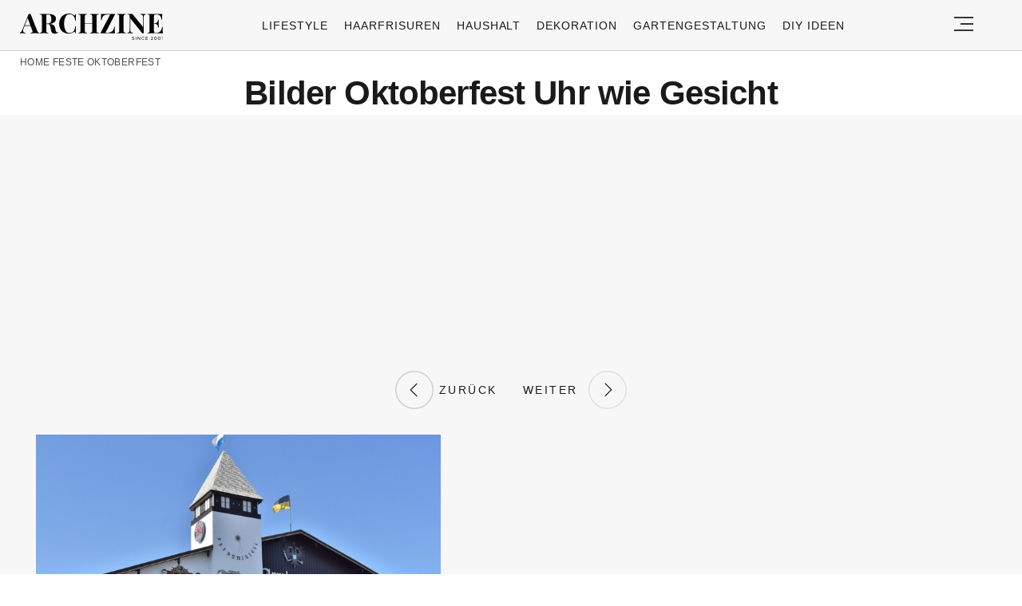

--- FILE ---
content_type: text/html; charset=UTF-8
request_url: https://archzine.net/feste/oktoberfest/50-oktoberfest-bilder-fuer-glueckliche-stimmung/?image_id=235112
body_size: 17904
content:
<!DOCTYPE html>
<html lang="de">
<head>
  <meta charset="UTF-8">
  <meta name="viewport" content="width=device-width, initial-scale=1.0, maximum-scale=2.0, user-scalable=yes" />
  <meta name="p:domain_verify" content="ace64a8583c148818c7a371eda5afcf3" />
  

  <link rel="profile" href="https://gmpg.org/xfn/11">
  <link rel="pingback" href="https://archzine.net/xmlrpc.php">
  <link rel="preconnect" href="https://fonts.googleapis.com">
  <link rel="preconnect" href="//fonts.gstatic.com">
  <link rel="preconnect" href="//pagead2.googlesyndication.com">
  <link rel="preload" href="https://archzine.net/wp-content/themes/archzine_2023/assets/images/archzine-logo.svg" as="image">
  <link rel="prefetch" href="https://archzine.net/wp-content/themes/archzine_2023/assets/js/jquery-3.6.1.min.js?ver=1.000" as="script">
  <link rel="prefetch" href="https://archzine.net//wp-content/plugins/softart-helper/assets/masonry/masonry.pkgd.min.js?ver=1.0" as="script">
  <link rel="prefetch" href="https://archzine.net//wp-content/plugins/softart-helper/assets/new_scripts.js?ver=1.00" as="script">
  <script async src="https://pagead2.googlesyndication.com/pagead/js/adsbygoogle.js?client=ca-pub-7929853351833130"
       crossorigin="anonymous"></script>



  <link rel="shortcut icon" href="https://archzine.net/wp-content/themes/archzine_2023/assets/images/favicon/favicon.ico" type="image/x-icon" />
  <link rel="apple-touch-icon" sizes="57x57" href="https://archzine.net/wp-content/themes/archzine_2023/assets/images/favicon/apple-icon-57x57.png" />
  <link rel="apple-touch-icon" sizes="60x60" href="https://archzine.net/wp-content/themes/archzine_2023/assets/images/favicon/apple-icon-60x60.png" />
  <link rel="apple-touch-icon" sizes="72x72" href="https://archzine.net/wp-content/themes/archzine_2023/assets/images/favicon/apple-icon-72x72.png" />
  <link rel="apple-touch-icon" sizes="76x76" href="https://archzine.net/wp-content/themes/archzine_2023/assets/images/favicon/apple-icon-76x76.png" />
  <link rel="apple-touch-icon" sizes="114x114" href="https://archzine.net/wp-content/themes/archzine_2023/assets/images/favicon/apple-icon-114x114.png" />
  <link rel="apple-touch-icon" sizes="120x120" href="https://archzine.net/wp-content/themes/archzine_2023/assets/images/favicon/apple-icon-120x120.png" />
  <link rel="apple-touch-icon" sizes="144x144" href="https://archzine.net/wp-content/themes/archzine_2023/assets/images/favicon/apple-icon-144x144.png" />
  <link rel="apple-touch-icon" sizes="152x152" href="https://archzine.net/wp-content/themes/archzine_2023/assets/images/favicon/apple-icon-152x152.png" />
  <link rel="apple-touch-icon" sizes="180x180" href="https://archzine.net/wp-content/themes/archzine_2023/assets/images/favicon/apple-icon-180x180.png" />
  <link rel="icon" type="image/png" sizes="192x192"  href="https://archzine.net/wp-content/themes/archzine_2023/assets/images/favicon/android-icon-192x192.png" />
  <link rel="icon" type="image/png" sizes="32x32" href="https://archzine.net/wp-content/themes/archzine_2023/assets/images/favicon/favicon-32x32.png" />
  <link rel="icon" type="image/png" sizes="96x96" href="https://archzine.net/wp-content/themes/archzine_2023/assets/images/favicon/favicon-96x96.png" />
  <link rel="icon" type="image/png" sizes="16x16" href="https://archzine.net/wp-content/themes/archzine_2023/assets/images/favicon/favicon-16x16.png" />
  <script type="text/javascript">
    var base_url = 'https://archzine.net/';
  </script>

  
  <meta name='robots' content='noindex, follow' />
	<style>img:is([sizes="auto" i], [sizes^="auto," i]) { contain-intrinsic-size: 3000px 1500px }</style>
	
	<!-- This site is optimized with the Yoast SEO Premium plugin v24.1 (Yoast SEO v24.1) - https://yoast.com/wordpress/plugins/seo/ -->
	<title>Dein Wiesn-Guide vom Profi: So rockst du das Oktoberfest ohne Stress</title>
	<meta name="description" content="Bilder Oktoberfest Uhr wie Gesicht" />
	<meta property="og:locale" content="de_DE" />
	<meta property="og:type" content="article" />
	<meta property="og:title" content="Bilder Oktoberfest Uhr wie Gesicht" />
	<meta property="og:description" content="Hier finden Sie 50 faszinierende Oktoberfest Bilder, die Ihnen bestimmt in festlicher Stimmung bringen! Das Fest kommt bald, beginnen Sie die Vorbereitung! - 235112" />
	<meta property="og:url" content="https://archzine.net/feste/oktoberfest/50-oktoberfest-bilder-fuer-glueckliche-stimmung/" />
	<meta property="og:site_name" content="Archzine" />
	<meta property="article:publisher" content="https://www.facebook.com/ArchZine/" />
	<meta property="article:published_time" content="2016-08-25T10:40:57+00:00" />
	<meta property="article:modified_time" content="2025-07-30T20:34:40+00:00" />
	<meta property="og:image" content="https://archzine.net/wp-content/uploads/2016/08/Oktoberfest-Fotos-ein-Turm-aus-Bier.webp" />
	<meta property="og:image:width" content="700" />
	<meta property="og:image:height" content="389" />
	<meta property="og:image:type" content="image/webp" />
	<meta name="author" content="Dagmar Brocken" />
	<meta name="twitter:card" content="summary_large_image" />
	<meta name="twitter:creator" content="@arhzinede" />
	<meta name="twitter:site" content="@arhzinede" />
	<meta name="twitter:label1" content="Verfasst von" />
	<meta name="twitter:data1" content="Dagmar Brocken" />
	<meta name="twitter:label2" content="Geschätzte Lesezeit" />
	<meta name="twitter:data2" content="18 Minuten" />
	<script type="application/ld+json" class="yoast-schema-graph">{"@context":"https://schema.org","@graph":[{"@type":["Article","BlogPosting"],"@id":"https://archzine.net/feste/oktoberfest/50-oktoberfest-bilder-fuer-glueckliche-stimmung/#article","isPartOf":{"@id":"https://archzine.net/feste/oktoberfest/50-oktoberfest-bilder-fuer-glueckliche-stimmung/"},"author":{"name":"Dagmar Brocken","@id":"https://archzine.net/#/schema/person/baaf242624dfaa6388635e03f53984d5"},"headline":"Dein Wiesn-Guide vom Profi: So rockst du das Oktoberfest ohne Stress","datePublished":"2016-08-25T10:40:57+00:00","dateModified":"2025-07-30T20:34:40+00:00","mainEntityOfPage":{"@id":"https://archzine.net/feste/oktoberfest/50-oktoberfest-bilder-fuer-glueckliche-stimmung/"},"wordCount":3542,"commentCount":0,"publisher":{"@id":"https://archzine.net/#organization"},"image":{"@id":"https://archzine.net/feste/oktoberfest/50-oktoberfest-bilder-fuer-glueckliche-stimmung/#primaryimage"},"thumbnailUrl":"https://archzine.net/wp-content/uploads/2016/08/Oktoberfest-Fotos-ein-Turm-aus-Bier.webp","keywords":["trending"],"articleSection":["Oktoberfest"],"inLanguage":"de","potentialAction":[{"@type":"CommentAction","name":"Comment","target":["https://archzine.net/feste/oktoberfest/50-oktoberfest-bilder-fuer-glueckliche-stimmung/#respond"]}],"copyrightYear":"2016","copyrightHolder":{"@id":"https://archzine.net/#organization"}},{"@type":"WebPage","@id":"https://archzine.net/feste/oktoberfest/50-oktoberfest-bilder-fuer-glueckliche-stimmung/","url":"https://archzine.net/feste/oktoberfest/50-oktoberfest-bilder-fuer-glueckliche-stimmung/","name":"Dein Wiesn-Guide vom Profi: So rockst du das Oktoberfest ohne Stress","isPartOf":{"@id":"https://archzine.net/#website"},"primaryImageOfPage":{"@id":"https://archzine.net/feste/oktoberfest/50-oktoberfest-bilder-fuer-glueckliche-stimmung/#primaryimage"},"image":{"@id":"https://archzine.net/feste/oktoberfest/50-oktoberfest-bilder-fuer-glueckliche-stimmung/#primaryimage"},"thumbnailUrl":"https://archzine.net/wp-content/uploads/2016/08/Oktoberfest-Fotos-ein-Turm-aus-Bier.webp","datePublished":"2016-08-25T10:40:57+00:00","dateModified":"2025-07-30T20:34:40+00:00","description":"Hier finden Sie 50 faszinierende Oktoberfest Bilder, die Ihnen bestimmt in festlicher Stimmung bringen! Das Fest kommt bald, beginnen Sie die Vorbereitung!","breadcrumb":{"@id":"https://archzine.net/feste/oktoberfest/50-oktoberfest-bilder-fuer-glueckliche-stimmung/#breadcrumb"},"inLanguage":"de","potentialAction":[{"@type":"ReadAction","target":["https://archzine.net/feste/oktoberfest/50-oktoberfest-bilder-fuer-glueckliche-stimmung/"]}]},{"@type":"ImageObject","inLanguage":"de","@id":"https://archzine.net/feste/oktoberfest/50-oktoberfest-bilder-fuer-glueckliche-stimmung/#primaryimage","url":"https://archzine.net/wp-content/uploads/2016/08/Oktoberfest-Fotos-ein-Turm-aus-Bier.webp","contentUrl":"https://archzine.net/wp-content/uploads/2016/08/Oktoberfest-Fotos-ein-Turm-aus-Bier.webp","width":700,"height":389},{"@type":"BreadcrumbList","@id":"https://archzine.net/feste/oktoberfest/50-oktoberfest-bilder-fuer-glueckliche-stimmung/#breadcrumb","itemListElement":[{"@type":"ListItem","position":1,"name":"Home","item":"https://archzine.net/"},{"@type":"ListItem","position":2,"name":"Feste","item":"https://archzine.net/feste/"},{"@type":"ListItem","position":3,"name":"Oktoberfest","item":"https://archzine.net/feste/oktoberfest/"},{"@type":"ListItem","position":4,"name":"Dein Wiesn-Guide vom Profi: So rockst du das Oktoberfest ohne Stress"}]},{"@type":"WebSite","@id":"https://archzine.net/#website","url":"https://archzine.net/","name":"Archzine","description":"Archzine.net ist ein E-Magazin für Innenarchitektur, Dekoideen, Architektur, Möbel, Wohnzimmer, Küche. Finde Möbel und Dekoideen und tausche Dich mit anderen Usern aus.","publisher":{"@id":"https://archzine.net/#organization"},"alternateName":"Archzine.net","potentialAction":[{"@type":"SearchAction","target":{"@type":"EntryPoint","urlTemplate":"https://archzine.net/?s={search_term_string}"},"query-input":{"@type":"PropertyValueSpecification","valueRequired":true,"valueName":"search_term_string"}}],"inLanguage":"de"},{"@type":"Organization","@id":"https://archzine.net/#organization","name":"Arch Media Group","alternateName":"Mediterium","url":"https://archzine.net/","logo":{"@type":"ImageObject","inLanguage":"de","@id":"https://archzine.net/#/schema/logo/image/","url":"https://archzine.net/wp-content/uploads/2023/12/archzine-logo-new-square.jpg","contentUrl":"https://archzine.net/wp-content/uploads/2023/12/archzine-logo-new-square.jpg","width":1000,"height":1000,"caption":"Arch Media Group"},"image":{"@id":"https://archzine.net/#/schema/logo/image/"},"sameAs":["https://www.facebook.com/ArchZine/","https://x.com/arhzinede","https://www.instagram.com/archzine/","https://www.linkedin.com/company/arch-media-group-ood/","https://www.pinterest.com/archzinemag/","https://www.youtube.com/channel/UCMXP9AER2RqksDCUuDDdgqw","https://archzine.fr","https://mediterium.com","https://www.wikidata.org/wiki/Q112650840"],"publishingPrinciples":"https://archzine.net/korrekturrichtlinie-von-archzine-net/","ownershipFundingInfo":"https://archzine.net/impressum/","actionableFeedbackPolicy":"https://archzine.net/konstruktives-feedback/","correctionsPolicy":"https://archzine.net/konstruktives-feedback/","ethicsPolicy":"https://archzine.net/ethikrichtlinie-von-archzine-net/"},{"@type":"Person","@id":"https://archzine.net/#/schema/person/baaf242624dfaa6388635e03f53984d5","name":"Dagmar Brocken","image":{"@type":"ImageObject","inLanguage":"de","@id":"https://archzine.net/#/schema/person/image/","url":"https://secure.gravatar.com/avatar/5f44f4cc047412d904691b4058b9f442?s=96&d=wavatar&r=g","contentUrl":"https://secure.gravatar.com/avatar/5f44f4cc047412d904691b4058b9f442?s=96&d=wavatar&r=g","caption":"Dagmar Brocken"},"description":"Dagmar Brocken hat Medienwissenschaft in Bonn absolviert und innerhalb fünf Jahren ist Teil von bekannten deutschen Nachrichtenteams.","sameAs":["https://de.wikipedia.org/wiki/Archzine"],"url":"https://archzine.net/author/dagmar-brocken/"}]}</script>
	<!-- / Yoast SEO Premium plugin. -->


<link rel='dns-prefetch' href='//kit.fontawesome.com' />
<link rel="alternate" type="application/rss+xml" title="Archzine &raquo; Feed" href="https://archzine.net/feed/" />
<style id='global-styles-inline-css' type='text/css'>
:root{--wp--preset--aspect-ratio--square: 1;--wp--preset--aspect-ratio--4-3: 4/3;--wp--preset--aspect-ratio--3-4: 3/4;--wp--preset--aspect-ratio--3-2: 3/2;--wp--preset--aspect-ratio--2-3: 2/3;--wp--preset--aspect-ratio--16-9: 16/9;--wp--preset--aspect-ratio--9-16: 9/16;--wp--preset--color--black: #000000;--wp--preset--color--cyan-bluish-gray: #abb8c3;--wp--preset--color--white: #ffffff;--wp--preset--color--pale-pink: #f78da7;--wp--preset--color--vivid-red: #cf2e2e;--wp--preset--color--luminous-vivid-orange: #ff6900;--wp--preset--color--luminous-vivid-amber: #fcb900;--wp--preset--color--light-green-cyan: #7bdcb5;--wp--preset--color--vivid-green-cyan: #00d084;--wp--preset--color--pale-cyan-blue: #8ed1fc;--wp--preset--color--vivid-cyan-blue: #0693e3;--wp--preset--color--vivid-purple: #9b51e0;--wp--preset--gradient--vivid-cyan-blue-to-vivid-purple: linear-gradient(135deg,rgba(6,147,227,1) 0%,rgb(155,81,224) 100%);--wp--preset--gradient--light-green-cyan-to-vivid-green-cyan: linear-gradient(135deg,rgb(122,220,180) 0%,rgb(0,208,130) 100%);--wp--preset--gradient--luminous-vivid-amber-to-luminous-vivid-orange: linear-gradient(135deg,rgba(252,185,0,1) 0%,rgba(255,105,0,1) 100%);--wp--preset--gradient--luminous-vivid-orange-to-vivid-red: linear-gradient(135deg,rgba(255,105,0,1) 0%,rgb(207,46,46) 100%);--wp--preset--gradient--very-light-gray-to-cyan-bluish-gray: linear-gradient(135deg,rgb(238,238,238) 0%,rgb(169,184,195) 100%);--wp--preset--gradient--cool-to-warm-spectrum: linear-gradient(135deg,rgb(74,234,220) 0%,rgb(151,120,209) 20%,rgb(207,42,186) 40%,rgb(238,44,130) 60%,rgb(251,105,98) 80%,rgb(254,248,76) 100%);--wp--preset--gradient--blush-light-purple: linear-gradient(135deg,rgb(255,206,236) 0%,rgb(152,150,240) 100%);--wp--preset--gradient--blush-bordeaux: linear-gradient(135deg,rgb(254,205,165) 0%,rgb(254,45,45) 50%,rgb(107,0,62) 100%);--wp--preset--gradient--luminous-dusk: linear-gradient(135deg,rgb(255,203,112) 0%,rgb(199,81,192) 50%,rgb(65,88,208) 100%);--wp--preset--gradient--pale-ocean: linear-gradient(135deg,rgb(255,245,203) 0%,rgb(182,227,212) 50%,rgb(51,167,181) 100%);--wp--preset--gradient--electric-grass: linear-gradient(135deg,rgb(202,248,128) 0%,rgb(113,206,126) 100%);--wp--preset--gradient--midnight: linear-gradient(135deg,rgb(2,3,129) 0%,rgb(40,116,252) 100%);--wp--preset--font-size--small: 13px;--wp--preset--font-size--medium: 20px;--wp--preset--font-size--large: 36px;--wp--preset--font-size--x-large: 42px;--wp--preset--spacing--20: 0.44rem;--wp--preset--spacing--30: 0.67rem;--wp--preset--spacing--40: 1rem;--wp--preset--spacing--50: 1.5rem;--wp--preset--spacing--60: 2.25rem;--wp--preset--spacing--70: 3.38rem;--wp--preset--spacing--80: 5.06rem;--wp--preset--shadow--natural: 6px 6px 9px rgba(0, 0, 0, 0.2);--wp--preset--shadow--deep: 12px 12px 50px rgba(0, 0, 0, 0.4);--wp--preset--shadow--sharp: 6px 6px 0px rgba(0, 0, 0, 0.2);--wp--preset--shadow--outlined: 6px 6px 0px -3px rgba(255, 255, 255, 1), 6px 6px rgba(0, 0, 0, 1);--wp--preset--shadow--crisp: 6px 6px 0px rgba(0, 0, 0, 1);}:where(.is-layout-flex){gap: 0.5em;}:where(.is-layout-grid){gap: 0.5em;}body .is-layout-flex{display: flex;}.is-layout-flex{flex-wrap: wrap;align-items: center;}.is-layout-flex > :is(*, div){margin: 0;}body .is-layout-grid{display: grid;}.is-layout-grid > :is(*, div){margin: 0;}:where(.wp-block-columns.is-layout-flex){gap: 2em;}:where(.wp-block-columns.is-layout-grid){gap: 2em;}:where(.wp-block-post-template.is-layout-flex){gap: 1.25em;}:where(.wp-block-post-template.is-layout-grid){gap: 1.25em;}.has-black-color{color: var(--wp--preset--color--black) !important;}.has-cyan-bluish-gray-color{color: var(--wp--preset--color--cyan-bluish-gray) !important;}.has-white-color{color: var(--wp--preset--color--white) !important;}.has-pale-pink-color{color: var(--wp--preset--color--pale-pink) !important;}.has-vivid-red-color{color: var(--wp--preset--color--vivid-red) !important;}.has-luminous-vivid-orange-color{color: var(--wp--preset--color--luminous-vivid-orange) !important;}.has-luminous-vivid-amber-color{color: var(--wp--preset--color--luminous-vivid-amber) !important;}.has-light-green-cyan-color{color: var(--wp--preset--color--light-green-cyan) !important;}.has-vivid-green-cyan-color{color: var(--wp--preset--color--vivid-green-cyan) !important;}.has-pale-cyan-blue-color{color: var(--wp--preset--color--pale-cyan-blue) !important;}.has-vivid-cyan-blue-color{color: var(--wp--preset--color--vivid-cyan-blue) !important;}.has-vivid-purple-color{color: var(--wp--preset--color--vivid-purple) !important;}.has-black-background-color{background-color: var(--wp--preset--color--black) !important;}.has-cyan-bluish-gray-background-color{background-color: var(--wp--preset--color--cyan-bluish-gray) !important;}.has-white-background-color{background-color: var(--wp--preset--color--white) !important;}.has-pale-pink-background-color{background-color: var(--wp--preset--color--pale-pink) !important;}.has-vivid-red-background-color{background-color: var(--wp--preset--color--vivid-red) !important;}.has-luminous-vivid-orange-background-color{background-color: var(--wp--preset--color--luminous-vivid-orange) !important;}.has-luminous-vivid-amber-background-color{background-color: var(--wp--preset--color--luminous-vivid-amber) !important;}.has-light-green-cyan-background-color{background-color: var(--wp--preset--color--light-green-cyan) !important;}.has-vivid-green-cyan-background-color{background-color: var(--wp--preset--color--vivid-green-cyan) !important;}.has-pale-cyan-blue-background-color{background-color: var(--wp--preset--color--pale-cyan-blue) !important;}.has-vivid-cyan-blue-background-color{background-color: var(--wp--preset--color--vivid-cyan-blue) !important;}.has-vivid-purple-background-color{background-color: var(--wp--preset--color--vivid-purple) !important;}.has-black-border-color{border-color: var(--wp--preset--color--black) !important;}.has-cyan-bluish-gray-border-color{border-color: var(--wp--preset--color--cyan-bluish-gray) !important;}.has-white-border-color{border-color: var(--wp--preset--color--white) !important;}.has-pale-pink-border-color{border-color: var(--wp--preset--color--pale-pink) !important;}.has-vivid-red-border-color{border-color: var(--wp--preset--color--vivid-red) !important;}.has-luminous-vivid-orange-border-color{border-color: var(--wp--preset--color--luminous-vivid-orange) !important;}.has-luminous-vivid-amber-border-color{border-color: var(--wp--preset--color--luminous-vivid-amber) !important;}.has-light-green-cyan-border-color{border-color: var(--wp--preset--color--light-green-cyan) !important;}.has-vivid-green-cyan-border-color{border-color: var(--wp--preset--color--vivid-green-cyan) !important;}.has-pale-cyan-blue-border-color{border-color: var(--wp--preset--color--pale-cyan-blue) !important;}.has-vivid-cyan-blue-border-color{border-color: var(--wp--preset--color--vivid-cyan-blue) !important;}.has-vivid-purple-border-color{border-color: var(--wp--preset--color--vivid-purple) !important;}.has-vivid-cyan-blue-to-vivid-purple-gradient-background{background: var(--wp--preset--gradient--vivid-cyan-blue-to-vivid-purple) !important;}.has-light-green-cyan-to-vivid-green-cyan-gradient-background{background: var(--wp--preset--gradient--light-green-cyan-to-vivid-green-cyan) !important;}.has-luminous-vivid-amber-to-luminous-vivid-orange-gradient-background{background: var(--wp--preset--gradient--luminous-vivid-amber-to-luminous-vivid-orange) !important;}.has-luminous-vivid-orange-to-vivid-red-gradient-background{background: var(--wp--preset--gradient--luminous-vivid-orange-to-vivid-red) !important;}.has-very-light-gray-to-cyan-bluish-gray-gradient-background{background: var(--wp--preset--gradient--very-light-gray-to-cyan-bluish-gray) !important;}.has-cool-to-warm-spectrum-gradient-background{background: var(--wp--preset--gradient--cool-to-warm-spectrum) !important;}.has-blush-light-purple-gradient-background{background: var(--wp--preset--gradient--blush-light-purple) !important;}.has-blush-bordeaux-gradient-background{background: var(--wp--preset--gradient--blush-bordeaux) !important;}.has-luminous-dusk-gradient-background{background: var(--wp--preset--gradient--luminous-dusk) !important;}.has-pale-ocean-gradient-background{background: var(--wp--preset--gradient--pale-ocean) !important;}.has-electric-grass-gradient-background{background: var(--wp--preset--gradient--electric-grass) !important;}.has-midnight-gradient-background{background: var(--wp--preset--gradient--midnight) !important;}.has-small-font-size{font-size: var(--wp--preset--font-size--small) !important;}.has-medium-font-size{font-size: var(--wp--preset--font-size--medium) !important;}.has-large-font-size{font-size: var(--wp--preset--font-size--large) !important;}.has-x-large-font-size{font-size: var(--wp--preset--font-size--x-large) !important;}
:where(.wp-block-post-template.is-layout-flex){gap: 1.25em;}:where(.wp-block-post-template.is-layout-grid){gap: 1.25em;}
:where(.wp-block-columns.is-layout-flex){gap: 2em;}:where(.wp-block-columns.is-layout-grid){gap: 2em;}
:root :where(.wp-block-pullquote){font-size: 1.5em;line-height: 1.6;}
</style>
<link async='async' defer rel='stylesheet preload' id='toc-screen' href='https://archzine.net/wp-content/plugins/table-of-contents-plus/screen.min.css?ver=2212' type='text/css' media='screen' onload="this.media='screen'" as="style" /><link async='async' defer rel='stylesheet preload' id='archzine_theme-style' href='https://archzine.net/wp-content/themes/archzine_2023/style-2024-original.css?ver=2024.100' type='text/css' media='screen' onload="this.media='screen'" as="style" /><link rel="https://api.w.org/" href="https://archzine.net/wp-json/" /><link rel="alternate" title="JSON" type="application/json" href="https://archzine.net/wp-json/wp/v2/posts/235104" /><link rel="EditURI" type="application/rsd+xml" title="RSD" href="https://archzine.net/xmlrpc.php?rsd" />
<meta name="generator" content="WordPress 6.7.1" />
<link rel='shortlink' href='https://archzine.net/?p=235104' />
<link rel="alternate" title="oEmbed (JSON)" type="application/json+oembed" href="https://archzine.net/wp-json/oembed/1.0/embed?url=https%3A%2F%2Farchzine.net%2Ffeste%2Foktoberfest%2F50-oktoberfest-bilder-fuer-glueckliche-stimmung%2F" />
<link rel="alternate" title="oEmbed (XML)" type="text/xml+oembed" href="https://archzine.net/wp-json/oembed/1.0/embed?url=https%3A%2F%2Farchzine.net%2Ffeste%2Foktoberfest%2F50-oktoberfest-bilder-fuer-glueckliche-stimmung%2F&#038;format=xml" />
			<style>
			#related_posts_thumbnails li{
				border-right: 1px solid #DDDDDD;
				background-color: #FFFFFF			}
			#related_posts_thumbnails li:hover{
				background-color: #EEEEEF;
			}
			.relpost_content{
				font-size:	12px;
				color: 		#333333;
			}
			.relpost-block-single{
				background-color: #FFFFFF;
				border-right: 1px solid  #DDDDDD;
				border-left: 1px solid  #DDDDDD;
				margin-right: -1px;
			}
			.relpost-block-single:hover{
				background-color: #EEEEEF;
			}
		</style>

	<style type="text/css">.broken_link, a.broken_link {
	text-decoration: line-through;
}</style>  </head>

<body class="post-template-default single single-post postid-235104 single-format-standard" itemscope itemtype="https://schema.org/WebPage">
  <header id="header" class="bg-gray py-1">
    <div class="row">
      <div class="col-xs-9 col-sm-9 col-md-9 col-lg-2 center-md middle-md pr-0">
        <div id="logo">
          <a rel="home" href="https://archzine.net/" title="Archzine">Archzine</a>
        </div>
      </div>
      <div class="col-xs-0 col-sm-0 col-md-0 col-lg-9 center-md middle-md" id="menu-holder">
        <ul id="menu-archzine-2023" class="justify-center flex main-menu"><li id="menu-item-669392" class="menu-item menu-item-type-taxonomy menu-item-object-category menu-item-669392"><a href="https://archzine.net/lifestyle/">Lifestyle</a></li>
<li id="menu-item-677507" class="menu-item menu-item-type-taxonomy menu-item-object-category menu-item-677507"><a href="https://archzine.net/trends/haarfrisuren/">Haarfrisuren</a></li>
<li id="menu-item-669399" class="menu-item menu-item-type-taxonomy menu-item-object-category menu-item-669399"><a href="https://archzine.net/lifestyle/haushalt/">Haushalt</a></li>
<li id="menu-item-669650" class="menu-item menu-item-type-taxonomy menu-item-object-category menu-item-669650"><a href="https://archzine.net/dekoration/">Dekoration</a></li>
<li id="menu-item-669651" class="menu-item menu-item-type-taxonomy menu-item-object-category menu-item-669651"><a href="https://archzine.net/gartengestaltung/">Gartengestaltung</a></li>
<li id="menu-item-669652" class="menu-item menu-item-type-taxonomy menu-item-object-category menu-item-669652"><a href="https://archzine.net/diy-ideen/">DIY ideen</a></li>
</ul>      </div>
      <div class="col-xs-3 col-sm-3 col-md-3 col-lg-1 center-md justify-content-rigth">
         <button class="menu_btn" title="open menu" type="button">
          <svg xmlns="http://www.w3.org/2000/svg" width="24" height="18" viewBox="0 0 24 18">
            <line id="Line_2" data-name="Line 2" x1="24" transform="translate(0 17)" fill="none" stroke="#353535" stroke-width="2"/>
            <line id="Line_3" data-name="Line 3" x1="16" transform="translate(8 9)" fill="none" stroke="#353535" stroke-width="2"/>
            <line id="Line_4" data-name="Line 4" x1="24" transform="translate(0 1)" fill="none" stroke="#353535" stroke-width="2"/>
          </svg>
         </button>
      </div>
    </div>
    <nav id="navigation" style="display: none;" >
      <div class="row">
        <ul id="menu-menu" class="white-bg dropdown-menu col-xs-12 col-lg-3"><li id="menu-item-153856" class="menu-item menu-item-type-taxonomy menu-item-object-category menu-item-has-children menu-item-153856"><a href="https://archzine.net/trends/">Trends</a><span class="toggler"><svg id="Icon_down_outline" xmlns="http://www.w3.org/2000/svg" width="14" height="8" viewBox="0 0 14 8"><path id="Path" d="M7.707,7.707a1,1,0,0,1-1.414,0l-6-6A1,1,0,0,1,1.707.293L7,5.586,12.293.293a1,1,0,0,1,1.414,1.414Z" fill="#353535"/></svg></span>
<ul class="sub-menu">
	<li id="menu-item-153857" class="menu-item menu-item-type-taxonomy menu-item-object-category menu-item-153857"><a href="https://archzine.net/trends/nageldesign/">Nageldesign</a></li>
	<li id="menu-item-677532" class="menu-item menu-item-type-taxonomy menu-item-object-category menu-item-677532"><a href="https://archzine.net/lifestyle/tattoo-ideen/">Tattoo Ideen</a></li>
	<li id="menu-item-153860" class="menu-item menu-item-type-taxonomy menu-item-object-category menu-item-153860"><a href="https://archzine.net/trends/kleidung/">Kleidung</a></li>
</ul>
</li>
<li id="menu-item-153859" class="menu-item menu-item-type-taxonomy menu-item-object-category menu-item-has-children menu-item-153859"><a href="https://archzine.net/trends/haarfrisuren/">Haarfrisuren</a><span class="toggler"><svg id="Icon_down_outline" xmlns="http://www.w3.org/2000/svg" width="14" height="8" viewBox="0 0 14 8"><path id="Path" d="M7.707,7.707a1,1,0,0,1-1.414,0l-6-6A1,1,0,0,1,1.707.293L7,5.586,12.293.293a1,1,0,0,1,1.414,1.414Z" fill="#353535"/></svg></span>
<ul class="sub-menu">
	<li id="menu-item-677511" class="menu-item menu-item-type-taxonomy menu-item-object-category menu-item-677511"><a href="https://archzine.net/trends/haarfrisuren/haarfarbe/">Haarfarbe</a></li>
	<li id="menu-item-677509" class="menu-item menu-item-type-taxonomy menu-item-object-category menu-item-677509"><a href="https://archzine.net/trends/haarfrisuren/kurzhaarfrisuren/">Kurzhaarfrisuren Damen</a></li>
	<li id="menu-item-677512" class="menu-item menu-item-type-taxonomy menu-item-object-category menu-item-677512"><a href="https://archzine.net/trends/haarfrisuren/bob-frisuren/">Bob Frisuren</a></li>
	<li id="menu-item-677513" class="menu-item menu-item-type-taxonomy menu-item-object-category menu-item-677513"><a href="https://archzine.net/trends/haarfrisuren/pixie-cut/">Pixie Cut</a></li>
	<li id="menu-item-677508" class="menu-item menu-item-type-taxonomy menu-item-object-category menu-item-677508"><a href="https://archzine.net/trends/haarfrisuren/haarfrisuren-fuer-manner/">Haarfrisuren für Männer</a></li>
	<li id="menu-item-677510" class="menu-item menu-item-type-taxonomy menu-item-object-category menu-item-677510"><a href="https://archzine.net/trends/haarfrisuren/diy-haarfrisuren/">DIY Haarfrisuren</a></li>
</ul>
</li>
<li id="menu-item-225343" class="menu-item menu-item-type-taxonomy menu-item-object-category menu-item-has-children menu-item-225343"><a href="https://archzine.net/lifestyle/">Lifestyle</a><span class="toggler"><svg id="Icon_down_outline" xmlns="http://www.w3.org/2000/svg" width="14" height="8" viewBox="0 0 14 8"><path id="Path" d="M7.707,7.707a1,1,0,0,1-1.414,0l-6-6A1,1,0,0,1,1.707.293L7,5.586,12.293.293a1,1,0,0,1,1.414,1.414Z" fill="#353535"/></svg></span>
<ul class="sub-menu">
	<li id="menu-item-226747" class="menu-item menu-item-type-taxonomy menu-item-object-category menu-item-226747"><a href="https://archzine.net/lifestyle/ferien/">Ferien</a></li>
	<li id="menu-item-78122" class="menu-item menu-item-type-taxonomy menu-item-object-category menu-item-78122"><a href="https://archzine.net/lifestyle/architektur/">Architektur</a></li>
	<li id="menu-item-171727" class="menu-item menu-item-type-taxonomy menu-item-object-category menu-item-171727"><a href="https://archzine.net/lifestyle/haushalt/">Haushalt</a></li>
	<li id="menu-item-153899" class="menu-item menu-item-type-taxonomy menu-item-object-category menu-item-153899"><a href="https://archzine.net/lifestyle/tierehaustiere/">Tiere/Haustiere</a></li>
	<li id="menu-item-153864" class="menu-item menu-item-type-taxonomy menu-item-object-category menu-item-153864"><a href="https://archzine.net/lifestyle/kochen-und-geniessen/">Kochen und genießen</a></li>
	<li id="menu-item-226738" class="menu-item menu-item-type-taxonomy menu-item-object-category menu-item-226738"><a href="https://archzine.net/lifestyle/art/">Art</a></li>
</ul>
</li>
<li id="menu-item-78148" class="menu-item menu-item-type-taxonomy menu-item-object-category menu-item-has-children menu-item-78148"><a href="https://archzine.net/gartengestaltung/">Gartengestaltung</a><span class="toggler"><svg id="Icon_down_outline" xmlns="http://www.w3.org/2000/svg" width="14" height="8" viewBox="0 0 14 8"><path id="Path" d="M7.707,7.707a1,1,0,0,1-1.414,0l-6-6A1,1,0,0,1,1.707.293L7,5.586,12.293.293a1,1,0,0,1,1.414,1.414Z" fill="#353535"/></svg></span>
<ul class="sub-menu">
	<li id="menu-item-226562" class="menu-item menu-item-type-taxonomy menu-item-object-category menu-item-226562"><a href="https://archzine.net/gartengestaltung/gartenmobel/">Gartenmöbel</a></li>
	<li id="menu-item-226697" class="menu-item menu-item-type-taxonomy menu-item-object-category menu-item-226697"><a href="https://archzine.net/gartengestaltung/gartendekoration/">Gartendekoration</a></li>
	<li id="menu-item-226775" class="menu-item menu-item-type-taxonomy menu-item-object-category menu-item-226775"><a href="https://archzine.net/gartengestaltung/gartenzubehor/">Gartenzubehör</a></li>
	<li id="menu-item-78149" class="menu-item menu-item-type-taxonomy menu-item-object-category menu-item-78149"><a href="https://archzine.net/gartengestaltung/garten-pflanzen/">Garten und Pflanzen</a></li>
	<li id="menu-item-226563" class="menu-item menu-item-type-taxonomy menu-item-object-category menu-item-226563"><a href="https://archzine.net/gartengestaltung/terrasse-und-balkon/">Terrasse und Balkon</a></li>
	<li id="menu-item-226804" class="menu-item menu-item-type-taxonomy menu-item-object-category menu-item-226804"><a href="https://archzine.net/gartengestaltung/pergola-und-veranda/">Pergola und Veranda</a></li>
	<li id="menu-item-226573" class="menu-item menu-item-type-taxonomy menu-item-object-category menu-item-226573"><a href="https://archzine.net/gartengestaltung/pool-und-teich/">Pool und Teich</a></li>
</ul>
</li>
<li id="menu-item-78118" class="menu-item menu-item-type-taxonomy menu-item-object-category menu-item-has-children menu-item-78118"><a href="https://archzine.net/wohnideen/">Wohnideen</a><span class="toggler"><svg id="Icon_down_outline" xmlns="http://www.w3.org/2000/svg" width="14" height="8" viewBox="0 0 14 8"><path id="Path" d="M7.707,7.707a1,1,0,0,1-1.414,0l-6-6A1,1,0,0,1,1.707.293L7,5.586,12.293.293a1,1,0,0,1,1.414,1.414Z" fill="#353535"/></svg></span>
<ul class="sub-menu">
	<li id="menu-item-226646" class="menu-item menu-item-type-taxonomy menu-item-object-category menu-item-226646"><a href="https://archzine.net/wohnideen/wohnzimmer/">Wohnzimmer</a></li>
	<li id="menu-item-78137" class="menu-item menu-item-type-taxonomy menu-item-object-category menu-item-78137"><a href="https://archzine.net/wohnideen/badezimmer-ideen/">Badezimmer</a></li>
	<li id="menu-item-78127" class="menu-item menu-item-type-taxonomy menu-item-object-category menu-item-78127"><a href="https://archzine.net/wohnideen/schlafzimmer/">Schlafzimmer</a></li>
	<li id="menu-item-78140" class="menu-item menu-item-type-taxonomy menu-item-object-category menu-item-78140"><a href="https://archzine.net/wohnideen/kuchen/">Küche</a></li>
	<li id="menu-item-78124" class="menu-item menu-item-type-taxonomy menu-item-object-category menu-item-78124"><a href="https://archzine.net/wohnideen/kinderzimmer/">Kinderzimmer</a></li>
	<li id="menu-item-153887" class="menu-item menu-item-type-taxonomy menu-item-object-category menu-item-153887"><a href="https://archzine.net/wohnideen/flur/">Flur</a></li>
</ul>
</li>
<li id="menu-item-78116" class="menu-item menu-item-type-taxonomy menu-item-object-category menu-item-has-children menu-item-78116"><a href="https://archzine.net/einrichtungsideen/">Einrichtungsideen</a><span class="toggler"><svg id="Icon_down_outline" xmlns="http://www.w3.org/2000/svg" width="14" height="8" viewBox="0 0 14 8"><path id="Path" d="M7.707,7.707a1,1,0,0,1-1.414,0l-6-6A1,1,0,0,1,1.707.293L7,5.586,12.293.293a1,1,0,0,1,1.414,1.414Z" fill="#353535"/></svg></span>
<ul class="sub-menu">
	<li id="menu-item-78125" class="menu-item menu-item-type-taxonomy menu-item-object-category menu-item-78125"><a href="https://archzine.net/einrichtungsideen/moebel/">Möbel</a></li>
	<li id="menu-item-78121" class="menu-item menu-item-type-taxonomy menu-item-object-category menu-item-has-children menu-item-78121"><a href="https://archzine.net/einrichtungsideen/wandgestaltung/">Wandgestaltung</a><span class="toggler"><svg id="Icon_down_outline" xmlns="http://www.w3.org/2000/svg" width="14" height="8" viewBox="0 0 14 8"><path id="Path" d="M7.707,7.707a1,1,0,0,1-1.414,0l-6-6A1,1,0,0,1,1.707.293L7,5.586,12.293.293a1,1,0,0,1,1.414,1.414Z" fill="#353535"/></svg></span>
	<ul class="sub-menu">
		<li id="menu-item-78141" class="menu-item menu-item-type-taxonomy menu-item-object-category menu-item-78141"><a href="https://archzine.net/einrichtungsideen/wandgestaltung/wandfarbe/">Wandfarbe</a></li>
	</ul>
</li>
</ul>
</li>
<li id="menu-item-78117" class="menu-item menu-item-type-taxonomy menu-item-object-category menu-item-has-children menu-item-78117"><a href="https://archzine.net/dekoration/">Dekoration</a><span class="toggler"><svg id="Icon_down_outline" xmlns="http://www.w3.org/2000/svg" width="14" height="8" viewBox="0 0 14 8"><path id="Path" d="M7.707,7.707a1,1,0,0,1-1.414,0l-6-6A1,1,0,0,1,1.707.293L7,5.586,12.293.293a1,1,0,0,1,1.414,1.414Z" fill="#353535"/></svg></span>
<ul class="sub-menu">
	<li id="menu-item-226700" class="menu-item menu-item-type-taxonomy menu-item-object-category menu-item-226700"><a href="https://archzine.net/dekoration/tischdeko/">Tischdeko</a></li>
	<li id="menu-item-226707" class="menu-item menu-item-type-taxonomy menu-item-object-category menu-item-226707"><a href="https://archzine.net/dekoration/fensterdeko/">Fensterdeko</a></li>
	<li id="menu-item-226730" class="menu-item menu-item-type-taxonomy menu-item-object-category menu-item-226730"><a href="https://archzine.net/dekoration/zimmerdeko/">Zimmerdeko</a></li>
	<li id="menu-item-226739" class="menu-item menu-item-type-taxonomy menu-item-object-category menu-item-226739"><a href="https://archzine.net/dekoration/dekoartikel/">Dekoartikel</a></li>
</ul>
</li>
<li id="menu-item-268986" class="menu-item menu-item-type-taxonomy menu-item-object-category menu-item-has-children menu-item-268986"><a href="https://archzine.net/diy-ideen/">DIY ideen</a><span class="toggler"><svg id="Icon_down_outline" xmlns="http://www.w3.org/2000/svg" width="14" height="8" viewBox="0 0 14 8"><path id="Path" d="M7.707,7.707a1,1,0,0,1-1.414,0l-6-6A1,1,0,0,1,1.707.293L7,5.586,12.293.293a1,1,0,0,1,1.414,1.414Z" fill="#353535"/></svg></span>
<ul class="sub-menu">
	<li id="menu-item-226696" class="menu-item menu-item-type-taxonomy menu-item-object-category menu-item-226696"><a href="https://archzine.net/diy-ideen/diy-deko/">DIY Deko</a></li>
	<li id="menu-item-226756" class="menu-item menu-item-type-taxonomy menu-item-object-category menu-item-226756"><a href="https://archzine.net/diy-ideen/diy-schmuck/">DIY Schmuck</a></li>
	<li id="menu-item-226748" class="menu-item menu-item-type-taxonomy menu-item-object-category menu-item-226748"><a href="https://archzine.net/diy-ideen/bastelideen-fur-erwachsene/">Bastelideen für Erwachsene</a></li>
	<li id="menu-item-226749" class="menu-item menu-item-type-taxonomy menu-item-object-category menu-item-226749"><a href="https://archzine.net/diy-ideen/bastelideen-fur-kinder/">Bastelideen für Kinder</a></li>
</ul>
</li>
<li id="menu-item-153877" class="menu-item menu-item-type-taxonomy menu-item-object-category current-post-ancestor menu-item-has-children menu-item-153877"><a href="https://archzine.net/feste/">Feste</a><span class="toggler"><svg id="Icon_down_outline" xmlns="http://www.w3.org/2000/svg" width="14" height="8" viewBox="0 0 14 8"><path id="Path" d="M7.707,7.707a1,1,0,0,1-1.414,0l-6-6A1,1,0,0,1,1.707.293L7,5.586,12.293.293a1,1,0,0,1,1.414,1.414Z" fill="#353535"/></svg></span>
<ul class="sub-menu">
	<li id="menu-item-225347" class="menu-item menu-item-type-taxonomy menu-item-object-category menu-item-225347"><a href="https://archzine.net/feste/ostern/">Ostern</a></li>
	<li id="menu-item-225348" class="menu-item menu-item-type-taxonomy menu-item-object-category menu-item-225348"><a href="https://archzine.net/feste/hochzeit/">Hochzeit</a></li>
	<li id="menu-item-225350" class="menu-item menu-item-type-taxonomy menu-item-object-category menu-item-225350"><a href="https://archzine.net/feste/valentinstag/">Valentinstag</a></li>
	<li id="menu-item-225349" class="menu-item menu-item-type-taxonomy menu-item-object-category menu-item-225349"><a href="https://archzine.net/feste/halloween/">Halloween</a></li>
	<li id="menu-item-680692" class="menu-item menu-item-type-taxonomy menu-item-object-category menu-item-680692"><a href="https://archzine.net/feste/weihnachten-und-silvester/">Weihnachten und Silvester</a></li>
</ul>
</li>
</ul>        <div class="col-xs-12 col-lg-9 mb-2 space-around">
          <form class="flex col-xs-12 col-lg-10 space-between" role="search" method="get" action="https://archzine.net/">
            <input class="header-search-input" type="text" name="s" placeholder="Suche..." />
            <button class="">Suchen</button>
          </form>
          <ul id="menu-main-menu" class="footer-nav footer-nav-end mb-2 space-around col-lg-10"><li id="menu-item-659101" class="menu-item menu-item-type-post_type menu-item-object-page menu-item-659101"><a href="https://archzine.net/agb/">AGB</a></li>
<li id="menu-item-454483" class="menu-item menu-item-type-post_type menu-item-object-page menu-item-454483"><a href="https://archzine.net/ueber-uns/">Über uns</a></li>
<li id="menu-item-602291" class="menu-item menu-item-type-post_type menu-item-object-page menu-item-602291"><a href="https://archzine.net/impressum/">Impressum</a></li>
<li id="menu-item-718139" class="menu-item menu-item-type-custom menu-item-object-custom menu-item-718139"><a href="https://archzine.net/alphabetische-liste-der-tags-und-kategorien/">ALLE Kategorien</a></li>
<li id="menu-item-718104" class="menu-item menu-item-type-custom menu-item-object-custom menu-item-718104"><a href="https://archzine.net/nutzungsbedingungen-unter-creative-commons-lizenz-cc-by-3-0/">Creative Commons Lizenz</a></li>
<li id="menu-item-718095" class="menu-item menu-item-type-post_type menu-item-object-page menu-item-718095"><a href="https://archzine.net/redaktionelle-richtlinien/">Redaktionelle Richtlinien</a></li>
<li id="menu-item-395059" class="menu-item menu-item-type-post_type menu-item-object-page menu-item-privacy-policy menu-item-395059"><a rel="privacy-policy" href="https://archzine.net/datenschutzerklaerung/">Datenschutzerklärung</a></li>
<li id="menu-item-682396" class="menu-item menu-item-type-post_type menu-item-object-page menu-item-682396"><a href="https://archzine.net/veroeffentlichungsgrundsaetze/">Veröffentlichungsgrundsätze</a></li>
<li id="menu-item-123028" class="menu-item menu-item-type-post_type menu-item-object-page menu-item-123028"><a href="https://archzine.net/kontakt/">Kontakt</a></li>
</ul>
                        <ul class="header_social col-xs-12 col-lg-12  ">
                <li class="fb">
                  <a href="https://www.facebook.com/ArchZinede/" target="_blank" title="https://www.facebook.com/ArchZinede/" class="external" rel="nofollow"><i class="fa fa-facebook" aria-hidden="true"></i></a>
                </li>
                <li class="ig">
                  <a href="https://www.instagram.com/archzine/" target="_blank" rel="nofollow noopener" title="https://www.instagram.com/archzine/" class="external"><i class="fa fa-instagram" aria-hidden="true"></i></a>
                </li>
                <li class="yt">
                  <a href="https://www.youtube.com/channel/UCMXP9AER2RqksDCUuDDdgqw" target="_blank" title="https://www.youtube.com/channel/UCMXP9AER2RqksDCUuDDdgqw" class="external" rel="nofollow"><i class="fa fa-youtube" aria-hidden="true"></i></a>
                </li>
                <li class="pr">
                  <span onclick="pin_this(event, 'https://pinterest.com/pin/create/button/?url=https://archzine.net/feste/oktoberfest/50-oktoberfest-bilder-fuer-glueckliche-stimmung/&amp;media=https://archzine.net/wp-content/uploads/2016/08/Oktoberfest-Fotos-ein-Turm-aus-Bier.webp&amp;description=Dein Wiesn-Guide vom Profi: So rockst du das Oktoberfest ohne Stress')" class="external" rel="noopener nofollow" title="https://www.pinterest.com/archzinemag/">
                    <i class="fa fa-pinterest" aria-hidden="true"></i>
                  </span>
                </li>
                <li class="tw">
                  <a href="https://twitter.com/Archzinede" target="_blank" title="https://twitter.com/Archzinede" class="external" rel="nofollow"><i class="fa fa-twitter" aria-hidden="true"></i></a>
                </li>
                <li>
                  <a href="mailto: ?subject=Dein Wiesn-Guide vom Profi: So rockst du das Oktoberfest ohne Stress&body=https://archzine.net/feste/oktoberfest/50-oktoberfest-bilder-fuer-glueckliche-stimmung/" class="external" rel="noopener nofollow" title="Email">
                    <i class="fa fa-envelope" aria-hidden="true"></i>
                  </a>
                </li>
              </ul>
                  </div>
      </div>
    </nav>
  </header>

	<main role="main">
          <div class="row">
        <nav class="col-sm-12 col-lg-12 pt-2" aria-label="breadcrumb">
          <ol class="breadcrumb flex">
            <li class="breadcrumb-item"><span><span><a href="https://archzine.net/">Home</a></span>  <span><a href="https://archzine.net/feste/">Feste</a></span>  <span><a href="https://archzine.net/feste/oktoberfest/">Oktoberfest</a></span></span></li>          </ol>
        </nav>
      </div>
    
<script type="text/javascript">
  window.addEventListener("load", function() {
    $(document).ready(function() {
      setTimeout(function() {
        let script_one = document.createElement("script");
        script_one.setAttribute("src", 'https://pagead2.googlesyndication.com/pagead/js/adsbygoogle.js?client=ca-pub-7929853351833130');
        script_one.setAttribute("type", "text/javascript");
        script_one.setAttribute("async", 'async');
        script_one.setAttribute("referrerpolicy", 'origin');
        document.head.appendChild(script_one);

        // let script_two = document.createElement("script");
        // script_two.setAttribute("src", 'https://securepubads.g.doubleclick.net/tag/js/gpt.js');
        // script_two.setAttribute("type", "text/javascript");
        // script_two.setAttribute("async", 'async');
        // script_two.setAttribute("referrerpolicy", 'origin');
        // document.head.appendChild(script_two);
      });
    });
  });
</script>

<div class="col-xs-12 col-sm-12 col-lg-12 mobile-x-pad">
  <h1 class="section-title bottom-border center">
    <span class="section-title-inner no-border">Bilder Oktoberfest Uhr wie Gesicht</span>
  </h1>
</div>

<article class="bg-gray py-2" id="gallery">
  <div class="row">
    <!-- First ad commented out to remove gap -->
    <div class="col-12 col-xs-12 col-lg-12 single_header_ads mb-2" style="min-height: 260px;">
      <ins class="adsbygoogle"
           style="display:inline-block;width:100%;height:250px"
           data-ad-client="ca-pub-7929853351833130"
           data-ad-slot="8795254701"></ins>
      <script>
           (adsbygoogle = window.adsbygoogle || []).push({});
      </script>
    </div>

    <div class="col-xs-12 col-sm-12 col-lg-12 mobile-x-pad gallery-top">
      <figure class="col-xs-12 col-sm-12 col-lg-12 no-gut">
      <div class="col-xs-12 col-sm-12 col-lg-12 no-gut ">
    <div class="gallery-switcher justify-center flex my-2">
                <a href="https://archzine.net/feste/oktoberfest/50-oktoberfest-bilder-fuer-glueckliche-stimmung/?image_id=235111" class="flex btn-upper mx-2">
           <svg xmlns="http://www.w3.org/2000/svg" width="48" height="48" viewBox="0 0 48 48">
             <g id="Group_4454" data-name="Group 4454" transform="translate(47.727 47.727) rotate(180)">
               <g id="Ellipse_68" data-name="Ellipse 68" transform="translate(47.727 47.727) rotate(180)" fill="none" stroke="#353535" stroke-width="1.5" opacity="0.2">
                 <circle cx="24" cy="24" r="24" stroke="none"></circle>
                 <circle cx="24" cy="24" r="23.25" fill="none"></circle>
               </g>
               <g id="chevron-right" transform="translate(20.135 15.449)">
                 <path id="Path_38774" data-name="Path 38774" d="M.188.188a.639.639,0,0,1,.9,0L8.761,7.856a.639.639,0,0,1,0,.9L1.093,16.429a.64.64,0,0,1-.9-.9L7.4,8.308.188,1.092a.639.639,0,0,1,0-.9Z" transform="translate(0 0)" fill="#1a1a1a" fill-rule="evenodd"></path>
               </g>
             </g>
           </svg>
           &nbsp;Zurück
         </a>
       
                <a href="https://archzine.net/feste/oktoberfest/50-oktoberfest-bilder-fuer-glueckliche-stimmung/?image_id=235113" class="flex btn-upper mx-2">
         Weiter &nbsp;
           <svg xmlns="http://www.w3.org/2000/svg" width="48" height="48" viewBox="0 0 48 48">
             <g id="Group_4453" data-name="Group 4453" transform="translate(0.273)">
               <g id="Ellipse_68" data-name="Ellipse 68" transform="translate(47.727 48) rotate(180)" fill="none" stroke="#828282" stroke-width="1.5" opacity="0.2">
                 <circle cx="24" cy="24" r="24" stroke="none"></circle>
                 <circle cx="24" cy="24" r="23.25" fill="none"></circle>
               </g>
               <g id="chevron-right" transform="translate(20.135 15.449)">
                 <path id="Path_38774" data-name="Path 38774" d="M10.311,3.561a.639.639,0,0,1,.9,0l7.668,7.668a.639.639,0,0,1,0,.9L11.216,19.8a.64.64,0,0,1-.9-.9l7.217-7.216L10.311,4.466a.639.639,0,0,1,0-.9Z" transform="translate(-10.123 -3.373)" fill="#1a1a1a" fill-rule="evenodd"></path>
               </g>
             </g>
           </svg>
         </a>
          </div>



    <div class="col-xs-12 col-sm-8 col-lg-8 mobile-x-pad gallery-top">
      <div class="col-xs-12 col-sm-12 col-lg-12 no-gut">
        <div class="image-text-container">
        <figure class="my-2 col-xs-12 col-sm-12 col-lg-12 no-gut">
           <img width="700" height="449" src="https://archzine.net/wp-content/uploads/2016/08/Bilder-Oktoberfest-Uhr-wie-Gesicht-e1472042319551.jpg" class="attachment-orig size-orig" alt="" decoding="async" fetchpriority="high" />         </figure>



                  </div>


        <div class="space-between flex">
          <a href="https://archzine.net/feste/oktoberfest/50-oktoberfest-bilder-fuer-glueckliche-stimmung/" class="flex btn-upper">
            <svg xmlns="http://www.w3.org/2000/svg" width="48" height="48" viewBox="0 0 48 48">
              <g id="Group_4454" data-name="Group 4454" transform="translate(47.727 47.727) rotate(180)">
                <g id="Ellipse_68" data-name="Ellipse 68" transform="translate(47.727 47.727) rotate(180)" fill="none" stroke="#353535" stroke-width="1.5" opacity="0.2">
                  <circle cx="24" cy="24" r="24" stroke="none"></circle>
                  <circle cx="24" cy="24" r="23.25" fill="none"></circle>
                </g>
                <g id="chevron-right" transform="translate(20.135 15.449)">
                  <path id="Path_38774" data-name="Path 38774" d="M.188.188a.639.639,0,0,1,.9,0L8.761,7.856a.639.639,0,0,1,0,.9L1.093,16.429a.64.64,0,0,1-.9-.9L7.4,8.308.188,1.092a.639.639,0,0,1,0-.9Z" transform="translate(0 0)" fill="#1a1a1a" fill-rule="evenodd"></path>
                </g>
              </g>
            </svg> &nbsp;
            Weiterlesen
          </a>
          <div class="slide_img">
            <div class="social_links flex">
              <a class="fb" href="https://www.facebook.com/dialog/feed?app_id=198032057271912&display=popup&amp;caption=Bilder Oktoberfest Uhr wie Gesicht&link=https://archzine.net/feste/oktoberfest/50-oktoberfest-bilder-fuer-glueckliche-stimmung/?image_id=235112&picture=https://archzine.net/wp-content/uploads/2016/08/Bilder-Oktoberfest-Uhr-wie-Gesicht-e1472042319551-700x449.jpg" target="_blank">
                <i class="fa fa-facebook"></i>
              </a>
              <a class="tw" href="https://www.twitter.com/share?text=Bilder Oktoberfest Uhr wie Gesicht;url=https://archzine.net/feste/oktoberfest/50-oktoberfest-bilder-fuer-glueckliche-stimmung/?image_id=235112&picture=https://archzine.net/wp-content/uploads/2016/08/Bilder-Oktoberfest-Uhr-wie-Gesicht-e1472042319551-700x449.jpg" target="_blank">
                  <i class="fa fa-twitter"></i>
              </a>
              <a class="gp" href="javascript:void(0);" onclick="pin_this(event, 'https://pinterest.com/pin/create/button/?url=https://archzine.net/feste/oktoberfest/50-oktoberfest-bilder-fuer-glueckliche-stimmung/?image_id=235112&amp;media=https://archzine.net/wp-content/uploads/2016/08/Bilder-Oktoberfest-Uhr-wie-Gesicht-e1472042319551-700x449.jpg&amp;description=Bilder Oktoberfest Uhr wie Gesicht')">
                  <i class="fa fa-pinterest"></i>
              </a>
            </div>
          </div>
        </div>
      </div>
    </div>

    <div class="col-12 col-xs-12 col-lg-4 my-2 pt-2 single_header_ads" style="min-height: 260px;">
      <ins class="adsbygoogle ad2"
          style="display:block; text-align:center;"
          data-ad-layout="in-article"
          data-ad-format="fluid"
          data-ad-client="ca-pub-7929853351833130"
          data-ad-slot="7013123612"></ins>
     <script>
          (adsbygoogle = window.adsbygoogle || []).push({});
     </script>
    </div>

    <div class="col-xs-12 col-sm-12 col-lg-12 mobile-x-pad">
            <section id="gallery_section" class="white-bg py-5">  
        <div class="row">
          <div class="section-header page-title col-12 col-xs-12 col-lg-12">
            <span class="section-title bottom-border">
              <span class="section-title-inner">
                Oktoberfest Galerie              </span>
            </span>
          </div>		
          <div class="col-sm-12 col-lg-12">
            <div id="category_gallery_sa" data-cat-id="321" data-page="1" data-gallery="1"><div class="masonry"><div class="item"><a href="https://archzine.net/feste/oktoberfest/die-beste-wiesn-frisur-fuer-jede-haarlaenge-einfache-frisuren-fuer-oktoberfest-mit-schwierigkeitsgrad-0/"><img width="370" height="463" src="https://archzine.net/wp-content/uploads/2023/09/trustmeimadinosaur-wiesn-frisur-lange-haare-370x463.webp" class="attachment-medium-scale size-medium-scale" alt="trustmeimadinosaur wiesn frisur lange haare" decoding="async" /><span>Trustmeimadinosaur wiesn frisur lange haare</span></a></div><div class="item"><a href="https://archzine.net/feste/wo-tragt-ihr-eure-schleife-die-bedeutung-der-seite-an-der-man-das-dirndl-bindet-dirndlschleife-binden-im-jahr-2022/"><img width="370" height="463" src="https://archzine.net/wp-content/uploads/2022/09/antwort-auf-die-frage-wo-tragt-ihr-eure-schleife-erfahren-sie-370x463.webp" class="attachment-medium-scale size-medium-scale" alt="antwort auf die frage wo tragt ihr eure schleife erfahren sie" decoding="async" /><span>Antwort auf die frage wo tragt ihr eure schleife erfahren sie</span></a></div><div class="item"><a href="https://archzine.net/feste/oktoberfest/dirndl-trends-fuer-2023-diese-farben-und-modelle-sehen-wir-am-oktoberfest-ueberall/"><img width="370" height="493" src="https://archzine.net/wp-content/uploads/2023/09/welche-dirndl-farbe-ist-2023-modern-frau-in-khaki-gruenem-dirndl-weisse-bluse-mit-langen-aermeln-370x493.webp" class="attachment-medium-scale size-medium-scale" alt="welche dirndl farbe ist 2023 modern frau in khaki gruenem dirndl weisse bluse mit langen aermeln" decoding="async" /><span>Welche dirndl farbe ist 2023 modern frau in khaki gruenem dirndl weisse bluse mit langen aermeln</span></a></div><div class="item"><a href="https://archzine.net/feste/oktoberfest/oktoberfest-outfit-damen-ideen-fuer-einen-authentischen-bayerischen-look-im-jahr-2024/"><img width="370" height="413" src="https://archzine.net/wp-content/uploads/2024/09/oktoberfest-outfit-damen-ideen-2024-dirndl-e1726496365850-370x413.webp" class="attachment-medium-scale size-medium-scale" alt="oktoberfest outfit damen ideen 2024 dirndl" decoding="async" /><span>Oktoberfest outfit damen ideen 2024 dirndl</span></a></div><div class="item"><a href="https://archzine.net/feste/oktoberfest/oktoberfest-deko-meine-tipps-fuer-eine-stimmungsvolle-wiesn-atmosphaere-zu-hause/"><img width="370" height="421" src="https://archzine.net/wp-content/uploads/2024/09/tischdeko-zu-oktoberfest-strickelemente-brezel-trachten-370x421.webp" class="attachment-medium-scale size-medium-scale" alt="tischdeko zu oktoberfest strickelemente brezel trachten" decoding="async" /><span>Tischdeko zu oktoberfest strickelemente brezel trachten</span></a></div><div class="item"><a href="https://archzine.net/feste/oktoberfest/geflochtene-dirndl-frisuren-halboffen-traditionell-und-schoen-fuer-das-oktoberfest/"><img width="370" height="433" src="https://archzine.net/wp-content/uploads/2022/09/dirndl-frisuren-mit-zoepfen-n-370x433.webp" class="attachment-medium-scale size-medium-scale" alt="dirndl frisuren mit zoepfen n" decoding="async" /><span>Dirndl frisuren mit zoepfen n</span></a></div><div class="item"><a href="https://archzine.net/feste/oktoberfest/tradition-trifft-trend-die-schoensten-frisuren-zum-oktoberfest-2024/"><img width="370" height="447" src="https://archzine.net/wp-content/uploads/2024/09/schoene-frisuren-zum-oktoberfest-2024-kranz-aus-geflochtenem-haar-370x447.webp" class="attachment-medium-scale size-medium-scale" alt="schöne frisuren zum oktoberfest 2024 kranz aus geflochtenem haar" decoding="async" /><span>Schöne frisuren zum oktoberfest 2024 kranz aus geflochtenem haar</span></a></div><div class="item"><a href="https://archzine.net/feste/oktoberfest/oktoberfest-frisuren-einfach-es-ist-einfach-ihren-eigenen-oktoberfest-look-zu-stylen/"><img width="370" height="370" src="https://archzine.net/wp-content/uploads/2022/09/finden-sie-die-beste-oktoberfest-frisur-fuer-sie-370x370.webp" class="attachment-medium-scale size-medium-scale" alt="finden sie die beste oktoberfest frisur fuer sie" decoding="async" /><span>Finden sie die beste oktoberfest frisur fuer sie</span></a></div><div class="item"><a href="https://archzine.net/feste/so-gehts-wie-koennen-sie-ihr-dirndl-waschen-ohne-dass-die-farben-verloren-gehen-so-einfach-und-schnell-geht-es/"><img width="370" height="555" src="https://archzine.net/wp-content/uploads/2022/09/wie-koennen-sie-dirndl-waschen-erfahren-sie-hier-370x555.webp" class="attachment-medium-scale size-medium-scale" alt="wie koennen sie dirndl waschen erfahren sie hier" decoding="async" /><span>Wie koennen sie dirndl waschen erfahren sie hier</span></a></div><div class="item"><a href="https://archzine.net/feste/oktoberfest/oktoberfest-outfit-damen-ideen-fuer-einen-authentischen-bayerischen-look-im-jahr-2024/"><img width="370" height="463" src="https://archzine.net/wp-content/uploads/2024/09/oktoberfest-outfit-ideen-2024-frauen-dirndl-blau-370x463.webp" class="attachment-medium-scale size-medium-scale" alt="oktoberfest outfit ideen 2024 frauen dirndl blau" decoding="async" /><span>Oktoberfest outfit ideen 2024 frauen dirndl blau</span></a></div><div class="item"><a href="https://archzine.net/feste/oktoberfest/styling-tipps-fuer-das-oktoberfest-2023-oktoberfest-2023-styling-tipps/"><img width="370" height="370" src="https://archzine.net/wp-content/uploads/2023/09/nur-hier-Styling-Tipps-fuer-das-Oktoberfest-2023-370x370.webp" class="attachment-medium-scale size-medium-scale" alt="nur hier styling tipps fuer das oktoberfest 2023" decoding="async" /><span>Nur hier styling tipps fuer das oktoberfest 2023</span></a></div><div class="item"><a href="https://archzine.net/feste/oktoberfest/dirndl-dress-richtig-pflegen-und-stylen-so-bleibt-dein-look-2024-perfekt/"><img width="370" height="463" src="https://archzine.net/wp-content/uploads/2024/09/zwei-Damen-mit-trendigen-Dirndln-in-Rot-und-Weiss-370x463.webp" class="attachment-medium-scale size-medium-scale" alt="zwei damen mit trendigen dirndln in rot und weiß" decoding="async" /><span>Zwei damen mit trendigen dirndln in rot und weiß</span></a></div><div class="item"><a href="https://archzine.net/feste/oktoberfest/styling-tipps-fuer-das-oktoberfest-2023-oktoberfest-2023-styling-tipps/"><img width="370" height="247" src="https://archzine.net/wp-content/uploads/2023/09/neu-Styling-Tipps-fuer-das-Oktoberfest-2023-370x247.webp" class="attachment-medium-scale size-medium-scale" alt="neu styling tipps fuer das oktoberfest 2023" decoding="async" /><span>Neu styling tipps fuer das oktoberfest 2023</span></a></div><div class="item"><a href="https://archzine.net/feste/oktoberfest/top-tipps-fuer-schoene-fotos-im-dirndl-wie-koennen-sie-mit-dirndln-posieren/"><img width="370" height="463" src="https://archzine.net/wp-content/uploads/2022/09/grande-spassige-momente-auf-oktoberfest-mit-unseren-tipps-370x463.webp" class="attachment-medium-scale size-medium-scale" alt="grande spassige momente auf oktoberfest mit unseren tipps" decoding="async" /><span>Grande spassige momente auf oktoberfest mit unseren tipps</span></a></div><div class="item"><a href="https://archzine.net/feste/oktoberfest/geflochtene-dirndl-frisuren-halboffen-traditionell-und-schoen-fuer-das-oktoberfest/"><img width="370" height="473" src="https://archzine.net/wp-content/uploads/2022/09/dirndl-frisuren-mit-zoepfen-1-370x473.webp" class="attachment-medium-scale size-medium-scale" alt="dirndl frisuren mit zoepfen" decoding="async" /><span>Dirndl frisuren mit zoepfen</span></a></div><div class="item"><a href="https://archzine.net/feste/oktoberfest/oktoberfest-frisuren-bob-einzigartige-elegante-und-moderne-ideen-fuer-oktoberfest-2022/"><img width="370" height="278" src="https://archzine.net/wp-content/uploads/2022/09/wie-style-ich-einen-bob-fuer-oktoberfest-richtig-blonde-frau-mit-dirndl-und-geflochtene-krone-370x278.webp" class="attachment-medium-scale size-medium-scale" alt="wie style ich einen bob fuer oktoberfest richtig blonde frau mit dirndl und geflochtene krone" decoding="async" /><span>Wie style ich einen bob fuer oktoberfest richtig blonde frau mit dirndl und geflochtene krone</span></a></div><div class="item"><a href="https://archzine.net/feste/oktoberfest/diese-dirndl-accessoires-fuer-haare-und-schmuck-sind-ein-muss-fuers-wiesn/"><img width="370" height="554" src="https://archzine.net/wp-content/uploads/2023/09/welche-accessoires-traegt-man-zum-dirndl-dirndl-taschen-trends-2023-junge-frau-mit-dirndl-und-runde-strohtasche-370x554.webp" class="attachment-medium-scale size-medium-scale" alt="welche accessoires traegt man zum dirndl dirndl taschen trends 2023 junge frau mit dirndl und runde strohtasche" decoding="async" /><span>Welche accessoires traegt man zum dirndl dirndl taschen trends 2023 junge frau mit dirndl und runde strohtasche</span></a></div><div class="item"><a href="https://archzine.net/feste/so-gehts-wie-koennen-sie-ihr-dirndl-waschen-ohne-dass-die-farben-verloren-gehen-so-einfach-und-schnell-geht-es/"><img width="370" height="238" src="https://archzine.net/wp-content/uploads/2022/09/erfahren-sie-hier-alles-ueber-die-richtige-pflege-fuer-dirndl-370x238.webp" class="attachment-medium-scale size-medium-scale" alt="erfahren sie hier alles ueber die richtige pflege fuer dirndl" decoding="async" /><span>Erfahren sie hier alles ueber die richtige pflege fuer dirndl</span></a></div><div class="item"><a href="https://archzine.net/feste/oktoberfest/tradition-trifft-trend-die-schoensten-frisuren-zum-oktoberfest-2024/"><img width="370" height="447" src="https://archzine.net/wp-content/uploads/2024/09/oktoberfest-frisur-niedriger-dutt-mit-flechtkranz-und-zarten-weissen-blumen-370x447.webp" class="attachment-medium-scale size-medium-scale" alt="oktoberfest frisur niedriger dutt mit flechtkranz und zarten weißen blumen" decoding="async" /><span>Oktoberfest frisur niedriger dutt mit flechtkranz und zarten weißen blumen</span></a></div><div class="item"><a href="https://archzine.net/feste/oktoberfest/tradition-trifft-trend-die-schoensten-frisuren-zum-oktoberfest-2024/"><img width="370" height="447" src="https://archzine.net/wp-content/uploads/2024/09/schoene-frisuren-zum-oktoberfest-2024-flechtfrisur-hochsteckfrisur-370x447.webp" class="attachment-medium-scale size-medium-scale" alt="schöne frisuren zum oktoberfest 2024 flechtfrisur hochsteckfrisur" decoding="async" /><span>Schöne frisuren zum oktoberfest 2024 flechtfrisur hochsteckfrisur</span></a></div><div class="item"><a href="https://archzine.net/feste/oktoberfest/oktoberfest-outfit-damen-ideen-fuer-einen-authentischen-bayerischen-look-im-jahr-2024/"><img width="370" height="463" src="https://archzine.net/wp-content/uploads/2024/09/oktoberfest-outfit-damen-ideen-2024-dirndl-370x463.webp" class="attachment-medium-scale size-medium-scale" alt="oktoberfest outfit damen ideen 2024 dirndl" decoding="async" /><span>Oktoberfest outfit damen ideen 2024 dirndl</span></a></div><div class="item"><a href="https://archzine.net/feste/oktoberfest/oktoberfest-frisuren-einfach-es-ist-einfach-ihren-eigenen-oktoberfest-look-zu-stylen/"><img width="370" height="370" src="https://archzine.net/wp-content/uploads/2022/09/frisuren-zum-oktoberfest-die-sehr-modern-sind-370x370.webp" class="attachment-medium-scale size-medium-scale" alt="frisuren zum oktoberfest die sehr modern sind" decoding="async" /><span>Frisuren zum oktoberfest die sehr modern sind</span></a></div><div class="item"><a href="https://archzine.net/feste/oktoberfest/dirndl-dress-richtig-pflegen-und-stylen-so-bleibt-dein-look-2024-perfekt/"><img width="370" height="463" src="https://archzine.net/wp-content/uploads/2024/09/zwei-blaue-Dirndlkleider-aus-Samt-370x463.webp" class="attachment-medium-scale size-medium-scale" alt="zwei blaue dirndlkleider aus samt" decoding="async" /><span>Zwei blaue dirndlkleider aus samt</span></a></div><div class="item"><a href="https://archzine.net/feste/wo-tragt-ihr-eure-schleife-die-bedeutung-der-seite-an-der-man-das-dirndl-bindet-dirndlschleife-binden-im-jahr-2022/"><img width="370" height="463" src="https://archzine.net/wp-content/uploads/2022/09/erfahren-sie-hier-wo-koennen-sie-schleife-tragen-370x463.webp" class="attachment-medium-scale size-medium-scale" alt="erfahren sie hier wo koennen sie schleife tragen" decoding="async" /><span>Erfahren sie hier wo koennen sie schleife tragen</span></a></div><div class="item"><a href="https://archzine.net/feste/wo-tragt-ihr-eure-schleife-die-bedeutung-der-seite-an-der-man-das-dirndl-bindet-dirndlschleife-binden-im-jahr-2022/"><img width="370" height="463" src="https://archzine.net/wp-content/uploads/2022/09/wie-tragt-ihr-eure-schleife-dieses-jahr-2022-370x463.webp" class="attachment-medium-scale size-medium-scale" alt="wie tragt ihr eure schleife dieses jahr 2022" decoding="async" /><span>Wie tragt ihr eure schleife dieses jahr 2022</span></a></div><div class="item"><a href="https://archzine.net/feste/so-gehts-wie-koennen-sie-ihr-dirndl-waschen-ohne-dass-die-farben-verloren-gehen-so-einfach-und-schnell-geht-es/"><img width="370" height="555" src="https://archzine.net/wp-content/uploads/2022/09/auf-diese-weise-koennen-sie-dirndl-richtig-waschen-370x555.webp" class="attachment-medium-scale size-medium-scale" alt="auf diese weise koennen sie dirndl richtig waschen" decoding="async" /><span>Auf diese weise koennen sie dirndl richtig waschen</span></a></div><div class="item"><a href="https://archzine.net/feste/oktoberfest/die-beste-wiesn-frisur-fuer-jede-haarlaenge-einfache-frisuren-fuer-oktoberfest-mit-schwierigkeitsgrad-0/"><img width="370" height="463" src="https://archzine.net/wp-content/uploads/2023/09/selingga-wisn-frsiur-mittellange-haare-370x463.webp" class="attachment-medium-scale size-medium-scale" alt="selingga wisn frsiur mittellange haare" decoding="async" /><span>Selingga wisn frsiur mittellange haare</span></a></div><div class="item"><a href="https://archzine.net/feste/oktoberfest/oktoberfest-deko-meine-tipps-fuer-eine-stimmungsvolle-wiesn-atmosphaere-zu-hause/"><img width="370" height="355" src="https://archzine.net/wp-content/uploads/2024/09/tischdeko-zu-oktoberfest-mit-herbstlichen-elementen-370x355.webp" class="attachment-medium-scale size-medium-scale" alt="tischdeko zu oktoberfest mit herbstlichen elementen" decoding="async" /><span>Tischdeko zu oktoberfest mit herbstlichen elementen</span></a></div><div class="item"><a href="https://archzine.net/feste/oktoberfest/dirndl-trends-fuer-2023-diese-farben-und-modelle-sehen-wir-am-oktoberfest-ueberall/"><img width="370" height="555" src="https://archzine.net/wp-content/uploads/2023/09/welche-dirndl-farben-2023-frau-in-dirndl-dunkelblaue-schuerze-gruener-kostett-dunkelblaue-schuhe-370x555.webp" class="attachment-medium-scale size-medium-scale" alt="welche dirndl farben 2023 frau in dirndl dunkelblaue schuerze gruener kostett dunkelblaue schuhe" decoding="async" /><span>Welche dirndl farben 2023 frau in dirndl dunkelblaue schuerze gruener kostett dunkelblaue schuhe</span></a></div><div class="item"><a href="https://archzine.net/feste/oktoberfest/dirndl-dress-richtig-pflegen-und-stylen-so-bleibt-dein-look-2024-perfekt/"><img width="370" height="462" src="https://archzine.net/wp-content/uploads/2024/09/modernes-rosa-Dirndl-Dress-370x462.jpg" class="attachment-medium-scale size-medium-scale" alt="modernes rosa dirndl dress" decoding="async" /><span>Modernes rosa dirndl dress</span></a></div><div class="item"><a href="https://archzine.net/feste/oktoberfest/oktoberfest-frisuren-einfach-es-ist-einfach-ihren-eigenen-oktoberfest-look-zu-stylen/"><img width="370" height="463" src="https://archzine.net/wp-content/uploads/2022/09/oktoberfest-frisur-schnell-und-einfach-370x463.webp" class="attachment-medium-scale size-medium-scale" alt="oktoberfest frisur schnell und einfach" decoding="async" /><span>Oktoberfest frisur schnell und einfach</span></a></div><div class="item"><a href="https://archzine.net/feste/oktoberfest/oktoberfest-frisuren-bob-einzigartige-elegante-und-moderne-ideen-fuer-oktoberfest-2022/"><img width="370" height="250" src="https://archzine.net/wp-content/uploads/2022/09/welche-bob-frisuren-sind-2022-angesagt-oktoberfest-frisuren-kurze-haare-zwei-maedchen-in-rosa-dirndl-mit-zopf-krone-370x250.webp" class="attachment-medium-scale size-medium-scale" alt="welche bob frisuren sind 2022 angesagt oktoberfest frisuren kurze haare zwei maedchen in rosa dirndl mit zopf krone" decoding="async" /><span>Welche bob frisuren sind 2022 angesagt oktoberfest frisuren kurze haare zwei maedchen in rosa dirndl mit zopf krone</span></a></div><div class="item"><a href="https://archzine.net/feste/oktoberfest/top-tipps-fuer-schoene-fotos-im-dirndl-wie-koennen-sie-mit-dirndln-posieren/"><img width="370" height="463" src="https://archzine.net/wp-content/uploads/2022/09/machen-sie-selber-schoene-fotos-in-dirndl-so-370x463.webp" class="attachment-medium-scale size-medium-scale" alt="machen sie selber schoene fotos in dirndl so" decoding="async" /><span>Machen sie selber schoene fotos in dirndl so</span></a></div><div class="item"><a href="https://archzine.net/feste/oktoberfest/diese-dirndl-accessoires-fuer-haare-und-schmuck-sind-ein-muss-fuers-wiesn/"><img width="370" height="556" src="https://archzine.net/wp-content/uploads/2023/09/was-koennen-frauen-zum-oktoberfest-anziehen-frau-in-gruenem-dirndl-schwarzem-trachthut-aus-filz-als-haarschmuck-370x556.webp" class="attachment-medium-scale size-medium-scale" alt="was koennen frauen zum oktoberfest anziehen frau in gruenem dirndl schwarzem trachthut aus filz als haarschmuck" decoding="async" /><span>Was koennen frauen zum oktoberfest anziehen frau in gruenem dirndl schwarzem trachthut aus filz als haarschmuck</span></a></div><div class="item"><a href="https://archzine.net/feste/oktoberfest/top-tipps-fuer-schoene-fotos-im-dirndl-wie-koennen-sie-mit-dirndln-posieren/"><img width="370" height="463" src="https://archzine.net/wp-content/uploads/2022/09/top-tipps-fuer-schoene-fotos-in-dirndl-erfharen-sie-hier-mehr-370x463.webp" class="attachment-medium-scale size-medium-scale" alt="top tipps fuer schoene fotos in dirndl erfharen sie hier mehr" decoding="async" /><span>Top tipps fuer schoene fotos in dirndl erfharen sie hier mehr</span></a></div><div class="item"><a href="https://archzine.net/feste/oktoberfest/diese-dirndl-accessoires-fuer-haare-und-schmuck-sind-ein-muss-fuers-wiesn/"><img width="370" height="554" src="https://archzine.net/wp-content/uploads/2023/09/welche-ketten-sind-zur-zeit-auf-wiesn-modern-frau-mit-dirndl-traegt-zarte-rosa-kette-mit-anhang-herz-edelweissblume-blumenkranz-370x554.webp" class="attachment-medium-scale size-medium-scale" alt="welche ketten sind zur zeit auf wiesn modern frau mit dirndl traegt zarte rosa kette mit anhang herz edelweissblume blumenkranz" decoding="async" /><span>Welche ketten sind zur zeit auf wiesn modern frau mit dirndl traegt zarte rosa kette mit anhang herz edelweissblume blumenkranz</span></a></div><div class="item"><a href="https://archzine.net/feste/oktoberfest/styling-tipps-fuer-das-oktoberfest-2023-oktoberfest-2023-styling-tipps/"><img width="370" height="307" src="https://archzine.net/wp-content/uploads/2023/09/Styling-Tipps-fuer-das-Oktoberfest-2023-370x307.webp" class="attachment-medium-scale size-medium-scale" alt="styling tipps fuer das oktoberfest 2023" decoding="async" /><span>Styling tipps fuer das oktoberfest 2023</span></a></div><div class="item"><a href="https://archzine.net/feste/oktoberfest/dirndl-trends-fuer-2023-diese-farben-und-modelle-sehen-wir-am-oktoberfest-ueberall/"><img width="370" height="528" src="https://archzine.net/wp-content/uploads/2023/09/welche-schuhe-passen-am-besten-zu-meinem-dirndl-junge-frau-braun-blaues-dirndl-mit-weisser-bluse-und-stiefeletten-braun-370x528.webp" class="attachment-medium-scale size-medium-scale" alt="welche schuhe passen am besten zu meinem dirndl junge frau braun blaues dirndl mit weisser bluse und stiefeletten braun" decoding="async" /><span>Welche schuhe passen am besten zu meinem dirndl junge frau braun blaues dirndl mit weisser bluse und stiefeletten braun</span></a></div><div class="item"><a href="https://archzine.net/feste/oktoberfest/die-beste-wiesn-frisur-fuer-jede-haarlaenge-einfache-frisuren-fuer-oktoberfest-mit-schwierigkeitsgrad-0/"><img width="370" height="463" src="https://archzine.net/wp-content/uploads/2023/09/therubinrose-einfache-oktoberfestfrisuren--370x463.webp" class="attachment-medium-scale size-medium-scale" alt="therubinrose einfache oktoberfestfrisuren" decoding="async" /><span>Therubinrose einfache oktoberfestfrisuren</span></a></div><div class="item"><a href="https://archzine.net/feste/oktoberfest/geflochtene-dirndl-frisuren-halboffen-traditionell-und-schoen-fuer-das-oktoberfest/"><img width="370" height="493" src="https://archzine.net/wp-content/uploads/2022/09/flechtfrisuren-dirndl-halboffen-370x493.webp" class="attachment-medium-scale size-medium-scale" alt="flechtfrisuren dirndl halboffen" decoding="async" /><span>Flechtfrisuren dirndl halboffen</span></a></div><div class="item"><a href="https://archzine.net/feste/oktoberfest/oktoberfest-frisuren-bob-einzigartige-elegante-und-moderne-ideen-fuer-oktoberfest-2022/"><img width="370" height="247" src="https://archzine.net/wp-content/uploads/2022/09/oktoberfest-frisuren-bob-ideen-welche-bob-frisuren-passen-mit-dirndl-junge-frau-mit-wasserfall-frisur-und-leichte-wellen-370x247.webp" class="attachment-medium-scale size-medium-scale" alt="oktoberfest frisuren bob ideen welche bob frisuren passen mit dirndl junge frau mit wasserfall frisur und leichte wellen" decoding="async" /><span>Oktoberfest frisuren bob ideen welche bob frisuren passen mit dirndl junge frau mit wasserfall frisur und leichte wellen</span></a></div><div class="item"><a href="https://archzine.net/feste/oktoberfest/oktoberfest-deko-meine-tipps-fuer-eine-stimmungsvolle-wiesn-atmosphaere-zu-hause/"><img width="370" height="355" src="https://archzine.net/wp-content/uploads/2024/09/tischdeko-oktoberfest-atmosphaere-rustikale-elemente-blau-weiss-geschirr-370x355.webp" class="attachment-medium-scale size-medium-scale" alt="tischdeko oktoberfest atmosphäre rustikale elemente blau weiß geschirr" decoding="async" /><span>Tischdeko oktoberfest atmosphäre rustikale elemente blau weiß geschirr</span></a></div></div><div id="load_gallery_thumbnails"><div class="col-xs-12 col-sm-12 col-md-12 col-lg-12 middle-md flex py-0 px-2 my-2 center-sm"><span class="btn mt-2 mx-2" id="load_gallery_posts">LOAD MORE</span></div></div></div>          </div>
        </div>
      </section>
    </div>

  </div>
</article>

<section class="white-bg py-1 gallery-article">
  <div class="row">
    <div class="section-header page-title col-12 col-xs-12 col-lg-12">
  		<div class="section-title bottom-border align-center" style="border-color: #1AFF9E;">
  			<span class="section-title-inner">Ganzen Artikel lesen</span>
  		</div>
  	</div>

    <figure class="col-xs-12 col-sm-12 col-lg-6">
      <a href="https://archzine.net/feste/oktoberfest/50-oktoberfest-bilder-fuer-glueckliche-stimmung/">
        <img width="700" height="389" src="https://archzine.net/wp-content/uploads/2016/08/Oktoberfest-Fotos-ein-Turm-aus-Bier-700x389.webp" class="attachment-large size-large wp-post-image" alt="" decoding="async" />      </a>
    </figure>
    <div class="section-header page-title col-12  col-lg-6">
			<h2 class="section-title left">
				<a href="https://archzine.net/feste/oktoberfest/50-oktoberfest-bilder-fuer-glueckliche-stimmung/">Dein Wiesn-Guide vom Profi: So rockst du das Oktoberfest ohne Stress</a>
			</h2>
			<div class="flex my-1 space-between">
				<span class="author">
          von <a href="https://archzine.net/author/dagmar-brocken/">Dagmar Brocken</a>
        </span>
				<time class="date">August 25</time>
			</div>
      <p>Hier finden Sie 50 faszinierende Oktoberfest Bilder, die Ihnen bestimmt in festlicher Stimmung bringen! Das Fest kommt bald, beginnen Sie die Vorbereitung!</p>		</div>
	</div>
</section>


<!-- <div class="single_ads">
  <span>Anzeige</span>
  <style>
  .ad2 { width: 336px; height: 336px; }
  @media(min-width: 500px) { .ad2 { width: 336px; height: 200px; } }
  @media(min-width: 800px) { .ad2 { width: 100%; height: 250px; } }
  .ad-wrapper {
    padding-top: 30px;
    padding-bottom: 30px;
  }
  </style>
  <div class="ad-wrapper">
 <ins class="adsbygoogle ad2"
     style="display:block; text-align:center;"
     data-ad-layout="in-article"
     data-ad-format="fluid"
     data-ad-client="ca-pub-7929853351833130"
     data-ad-slot="7013123612"></ins>
<script>
     (adsbygoogle = window.adsbygoogle || []).push({});
</script>
</div> -->
</div>
      <div class="clearfix"></div>
      <section class="white-bg py-2">
        <div class="row">
          <div class="section-header page-title col-12 col-xs-12 col-lg-12 flex column">
						<a href="https://archzine.net/feste/oktoberfest/" class="bt-1 bb-1 w-100 py-2 mb-1 from-category">
              Oktoberfest            </a>
						<span class="section-title bottom-border">
							<span class="section-title-inner">Verwandte Artikel</span>
						</span>
					</div>
          <article class="post post-vertical col-xs-12 col-sm-6 col-md-6 col-lg-4 middle-md block mb-3">
  <a href="https://archzine.net/feste/oktoberfest/grosse-liebe-5-sternzeichen-vor-einem-wandel-im-september/" title="Große Liebe: 5 Sternzeichen vor einem Wandel im September">
    <img width="450" height="280" src="https://archzine.net/wp-content/uploads/2025/09/Groye-Liebe-5-Sternzeichen-vor-einem-Wandel-im-September-450x280.webp" class="attachment-cat size-cat wp-post-image" alt="groye liebe 5 sternzeichen vor einem wandel im september" decoding="async" />  </a>
  <div class="column"> 
    <h3 class="heading mt-1">
      <a href="https://archzine.net/feste/oktoberfest/grosse-liebe-5-sternzeichen-vor-einem-wandel-im-september/" title="Große Liebe: 5 Sternzeichen vor einem Wandel im September"> 
        Große Liebe: 5 Sternzeichen vor einem Wandel im September      </a>
    </h3>						
  
    <div class="flex my-1 space-between">
      <span class="author">
        von <a href="https://archzine.net/author/carra-hilde/" title="Carra Hilde" >Carra Hilde</a>
      </span>
      <time class="date">September 24</time>
    </div>
  </div>
 </article><article class="post post-vertical col-xs-12 col-sm-6 col-md-6 col-lg-4 middle-md block mb-3">
  <a href="https://archzine.net/feste/oktoberfest/dirndl-dress-richtig-pflegen-und-stylen-so-bleibt-dein-look-2024-perfekt/" title="Dirndl Dress richtig pflegen und stylen: So bleibt dein Look 2024 perfekt">
    <img width="450" height="280" src="https://archzine.net/wp-content/uploads/2024/09/Frau-mit-buntem-Dirndl-Dress-und-Zubehoer-450x280.webp" class="attachment-cat size-cat wp-post-image" alt="frau mit buntem dirndl dress und zubehör" decoding="async" />  </a>
  <div class="column"> 
    <h3 class="heading mt-1">
      <a href="https://archzine.net/feste/oktoberfest/dirndl-dress-richtig-pflegen-und-stylen-so-bleibt-dein-look-2024-perfekt/" title="Dirndl Dress richtig pflegen und stylen: So bleibt dein Look 2024 perfekt"> 
        Dirndl Dress richtig pflegen und stylen: So bleibt dein Look 2024 perfekt      </a>
    </h3>						
  
    <div class="flex my-1 space-between">
      <span class="author">
        von <a href="https://archzine.net/author/elisa-meyer/" title="Elisa Meyer" >Elisa Meyer</a>
      </span>
      <time class="date">September 18</time>
    </div>
  </div>
 </article><article class="post post-vertical col-xs-12 col-sm-6 col-md-6 col-lg-4 middle-md block mb-3">
  <a href="https://archzine.net/feste/oktoberfest/oktoberfest-deko-meine-tipps-fuer-eine-stimmungsvolle-wiesn-atmosphaere-zu-hause/" title="Oktoberfest Deko 2024: Meine Tipps für eine stimmungsvolle Wiesn-Atmosphäre zu Hause">
    <img width="450" height="280" src="https://archzine.net/wp-content/uploads/2024/09/tischdeko-zu-oktoberfest-strickelemente-brezel-trachten-450x280.webp" class="attachment-cat size-cat wp-post-image" alt="tischdeko zu oktoberfest strickelemente brezel trachten" decoding="async" />  </a>
  <div class="column"> 
    <h3 class="heading mt-1">
      <a href="https://archzine.net/feste/oktoberfest/oktoberfest-deko-meine-tipps-fuer-eine-stimmungsvolle-wiesn-atmosphaere-zu-hause/" title="Oktoberfest Deko 2024: Meine Tipps für eine stimmungsvolle Wiesn-Atmosphäre zu Hause"> 
        Oktoberfest Deko 2024: Meine Tipps für eine stimmungsvolle Wiesn-Atmosphäre zu Hause      </a>
    </h3>						
  
    <div class="flex my-1 space-between">
      <span class="author">
        von <a href="https://archzine.net/author/elke-schneider/" title="Elke Schneider" >Elke Schneider</a>
      </span>
      <time class="date">September 18</time>
    </div>
  </div>
 </article>        </div>
      </section>
    <div class="clearfix"></div>
    <section class="white-bg py-2">
      <div class="row">
        <div class="section-header page-title col-12 col-xs-12 col-lg-12">
					<span class="section-title bottom-border" style="border-color: #FF2D1A;"> 
						<span class="section-title-inner">Neuer Artikel</span>
					</span>
				</div>
<article class="post post-horizontal col-xs-12 col-sm-6 col-md-6 col-lg-6 middle-md flex py-0 px-2">
  <div class="flex py-2">
    <a href="https://archzine.net/einrichtungsideen/spiegel-fuer-den-flur/" title="Spiegel für den Flur – die perfekte Methode, um aus einem praktischen Accessoire eine absolut einzigartige Dekoration zu zaubern">
      <img width="185" height="185" src="https://archzine.net/wp-content/uploads/2026/01/Ein-Spiegel-im-Flur-300x300.webp" class="attachment-medium size-medium wp-post-image" alt="ein spiegel im flur" decoding="async" />    </a>
    <h3 class="heading pl-1">
      <a href="https://archzine.net/einrichtungsideen/spiegel-fuer-den-flur/" title="Spiegel für den Flur – die perfekte Methode, um aus einem praktischen Accessoire eine absolut einzigartige Dekoration zu zaubern"> 
        Spiegel für den Flur – die perfekte Methode, um aus einem praktischen Accessoire eine absolut einzigartige Dekoration zu zaubern      </a>
    </h3>
  </div>
</article><article class="post post-horizontal col-xs-12 col-sm-6 col-md-6 col-lg-6 middle-md flex py-0 px-2">
  <div class="flex py-2">
    <a href="https://archzine.net/feste/hochzeit/warum-symbole-im-alltag-eine-groessere-rolle-spielen-als-wir-denken/" title="Warum Symbole im Alltag eine größere Rolle spielen, als wir denken">
      <img width="185" height="185" src="https://archzine.net/wp-content/uploads/2026/01/Symbole-begleiten-Sie-jeden-Tag-300x300.webp" class="attachment-medium size-medium wp-post-image" alt="symbole begleiten sie jeden tag" decoding="async" />    </a>
    <h3 class="heading pl-1">
      <a href="https://archzine.net/feste/hochzeit/warum-symbole-im-alltag-eine-groessere-rolle-spielen-als-wir-denken/" title="Warum Symbole im Alltag eine größere Rolle spielen, als wir denken"> 
        Warum Symbole im Alltag eine größere Rolle spielen, als wir denken      </a>
    </h3>
  </div>
</article><article class="post post-horizontal col-xs-12 col-sm-6 col-md-6 col-lg-6 middle-md flex py-0 px-2">
  <div class="flex py-2">
    <a href="https://archzine.net/lifestyle/haushalt/die-kunst-des-loslassens-warum-entruempeln-mehr-ist-als-nur-aufraeumen/" title="Die Kunst des Loslassens: Warum Entrümpeln mehr ist als nur Aufräumen">
      <img width="185" height="185" src="https://archzine.net/wp-content/uploads/2025/12/Die-Kunst-des-Loslassens-300x300.webp" class="attachment-medium size-medium wp-post-image" alt="die kunst des loslassens" decoding="async" />    </a>
    <h3 class="heading pl-1">
      <a href="https://archzine.net/lifestyle/haushalt/die-kunst-des-loslassens-warum-entruempeln-mehr-ist-als-nur-aufraeumen/" title="Die Kunst des Loslassens: Warum Entrümpeln mehr ist als nur Aufräumen"> 
        Die Kunst des Loslassens: Warum Entrümpeln mehr ist als nur Aufräumen      </a>
    </h3>
  </div>
</article><article class="post post-horizontal col-xs-12 col-sm-6 col-md-6 col-lg-6 middle-md flex py-0 px-2">
  <div class="flex py-2">
    <a href="https://archzine.net/lifestyle/die-beliebtesten-kaffeegeschmack-cocktails/" title="Die beliebtesten Kaffeegeschmack-Cocktails">
      <img width="185" height="185" src="https://archzine.net/wp-content/uploads/2025/11/batch_pexels-orlovamaria-4915835-Copy-300x300.webp" class="attachment-medium size-medium wp-post-image" alt="batch pexels orlovamaria 4915835 copy" decoding="async" />    </a>
    <h3 class="heading pl-1">
      <a href="https://archzine.net/lifestyle/die-beliebtesten-kaffeegeschmack-cocktails/" title="Die beliebtesten Kaffeegeschmack-Cocktails"> 
        Die beliebtesten Kaffeegeschmack-Cocktails      </a>
    </h3>
  </div>
</article>      </div>
    </section>



    </main>

    <footer class="bg-gray py-5 ">
			<div class="row center justify-center footer-top">
				<div class="col-sm-12 col-lg-3 column flex mb-2">
					<div class="col-sm-12 col-lg-12 p-0">
						<div id="logo">
							<a rel="home" href="https://archzine.net/" title="Archzine.net">Archzine.net</a>
						</div>
					</div>
					<br />
					<address class="col-sm-12 col-lg-12 footer-address-info p-0">
						Archzine.net ist ein Teil von Mediterium Media Group Inc. <br />
						© 2006-2025 Mediterium Media Group<br />
						Einige Rechte vorbehalten<br />
						Alle Marken, Logos und Urheberrechte sind Eigentum ihrer jeweiligen Inhaber.
					</address>
					<br />
          <a href="https://deavita.com"><img src="https://archzine.net/deavita.svg" alt="DEAVITA ist Teil der Mediterium Media Group" style="width: 200px;"></a>	<br />
					<br />

					<div class="col-sm-12 col-lg-12 footer-contact-info p-0" >
						<span>Kontakt: <a href="mailto:marketing@mediterium.com">marketing@mediterium.com</a></span><br />
					</div>
				</div>
				<div class="col-xs-12 col-lg-3 mb-2 p-0">
          <ul id="menu-main-menu-1" class="footer-nav footer-nav-middle"><li class="menu-item menu-item-type-post_type menu-item-object-page menu-item-659101"><a href="https://archzine.net/agb/">AGB</a></li>
<li class="menu-item menu-item-type-post_type menu-item-object-page menu-item-454483"><a href="https://archzine.net/ueber-uns/">Über uns</a></li>
<li class="menu-item menu-item-type-post_type menu-item-object-page menu-item-602291"><a href="https://archzine.net/impressum/">Impressum</a></li>
<li class="menu-item menu-item-type-custom menu-item-object-custom menu-item-718139"><a href="https://archzine.net/alphabetische-liste-der-tags-und-kategorien/">ALLE Kategorien</a></li>
<li class="menu-item menu-item-type-custom menu-item-object-custom menu-item-718104"><a href="https://archzine.net/nutzungsbedingungen-unter-creative-commons-lizenz-cc-by-3-0/">Creative Commons Lizenz</a></li>
<li class="menu-item menu-item-type-post_type menu-item-object-page menu-item-718095"><a href="https://archzine.net/redaktionelle-richtlinien/">Redaktionelle Richtlinien</a></li>
<li class="menu-item menu-item-type-post_type menu-item-object-page menu-item-privacy-policy menu-item-395059"><a rel="privacy-policy" href="https://archzine.net/datenschutzerklaerung/">Datenschutzerklärung</a></li>
<li class="menu-item menu-item-type-post_type menu-item-object-page menu-item-682396"><a href="https://archzine.net/veroeffentlichungsgrundsaetze/">Veröffentlichungsgrundsätze</a></li>
<li class="menu-item menu-item-type-post_type menu-item-object-page menu-item-123028"><a href="https://archzine.net/kontakt/">Kontakt</a></li>
</ul>				</div>

				<div class="col-xs-12 col-lg-3 mb-2 p-0">
					&nbsp;
				</div>
				<div class="col-xs-12 col-lg-3 mb-2 p-0">
					<ul class="header_social col-lg-12">
						<li class="fb">
						<a href="https://www.facebook.com/ArchZinede" target="_blank" title="https://www.facebook.com/ArchZinede" class="external" rel="nofollow"><i class="fa fa-facebook" aria-hidden="true"></i></a>
						</li>
						<li class="ig">
						<a href="https://www.instagram.com/archzine/" target="_blank" rel="nofollow noopener" title="https://www.instagram.com/archzine/" class="external"><i class="fa fa-instagram" aria-hidden="true"></i></a>
						</li>
            <li class="pr">
              <a href="https://www.pinterest.com/archzinemag/" class="external" target="_blank" rel="noopener nofollow" title="https://www.pinterest.com/archzinemag/">
                <i class="fa fa-pinterest" aria-hidden="true"></i>
              </a>
            </li>
						<li class="yt">
						<a href="https://www.youtube.com/channel/UCMXP9AER2RqksDCUuDDdgqw" target="_blank" title="https://www.youtube.com/channel/UCMXP9AER2RqksDCUuDDdgqw" class="external" rel="nofollow"><i class="fa fa-youtube" aria-hidden="true"></i></a>
						</li>
						<li class="tw">
						<a href="https://twitter.com/Archzinede" target="_blank" title="https://twitter.com/Archzinede" class="external" rel="nofollow"><i class="fa fa-twitter" aria-hidden="true"></i></a>
						</li>
					</ul>
				</div>
			</div>
			<div class="row space-between footer-bottom px-2">
				<div class="col-xs-12 col-sm-12 col-lg-12 py-2">
					&copy; ArchZine® 2026 | part of Mediterium <br> Archzine bietet Inhalte allgemeiner Natur an, die zu Informationszwecken gedacht sind. Die Inhalte sind nicht dazu bestimmt, professionelle medizinische Beratung, Diagnose oder Behandlung zu ersetzen.
				</div>
			</div>
		</footer>

    <link async='async' defer rel='stylesheet preload' id='sаcg_style' href='https://archzine.net/wp-content/plugins/softart-helper/assets/style.css?ver=2.0' type='text/css' media='screen' onload="this.media='screen'" as="style" /><link async='async' defer rel='stylesheet preload' id='spc_style' href='https://archzine.net/wp-content/plugins/softart-post-in-content/assets/css/style-spc.css?ver=1.0227' type='text/css' media='screen' onload="this.media='screen'" as="style" /><script type="text/javascript" id="rocket-browser-checker-js-after">
/* <![CDATA[ */
"use strict";var _createClass=function(){function defineProperties(target,props){for(var i=0;i<props.length;i++){var descriptor=props[i];descriptor.enumerable=descriptor.enumerable||!1,descriptor.configurable=!0,"value"in descriptor&&(descriptor.writable=!0),Object.defineProperty(target,descriptor.key,descriptor)}}return function(Constructor,protoProps,staticProps){return protoProps&&defineProperties(Constructor.prototype,protoProps),staticProps&&defineProperties(Constructor,staticProps),Constructor}}();function _classCallCheck(instance,Constructor){if(!(instance instanceof Constructor))throw new TypeError("Cannot call a class as a function")}var RocketBrowserCompatibilityChecker=function(){function RocketBrowserCompatibilityChecker(options){_classCallCheck(this,RocketBrowserCompatibilityChecker),this.passiveSupported=!1,this._checkPassiveOption(this),this.options=!!this.passiveSupported&&options}return _createClass(RocketBrowserCompatibilityChecker,[{key:"_checkPassiveOption",value:function(self){try{var options={get passive(){return!(self.passiveSupported=!0)}};window.addEventListener("test",null,options),window.removeEventListener("test",null,options)}catch(err){self.passiveSupported=!1}}},{key:"initRequestIdleCallback",value:function(){!1 in window&&(window.requestIdleCallback=function(cb){var start=Date.now();return setTimeout(function(){cb({didTimeout:!1,timeRemaining:function(){return Math.max(0,50-(Date.now()-start))}})},1)}),!1 in window&&(window.cancelIdleCallback=function(id){return clearTimeout(id)})}},{key:"isDataSaverModeOn",value:function(){return"connection"in navigator&&!0===navigator.connection.saveData}},{key:"supportsLinkPrefetch",value:function(){var elem=document.createElement("link");return elem.relList&&elem.relList.supports&&elem.relList.supports("prefetch")&&window.IntersectionObserver&&"isIntersecting"in IntersectionObserverEntry.prototype}},{key:"isSlowConnection",value:function(){return"connection"in navigator&&"effectiveType"in navigator.connection&&("2g"===navigator.connection.effectiveType||"slow-2g"===navigator.connection.effectiveType)}}]),RocketBrowserCompatibilityChecker}();
/* ]]> */
</script>
<script type="text/javascript" id="rocket-preload-links-js-extra">
/* <![CDATA[ */
var RocketPreloadLinksConfig = {"excludeUris":"\/(?:.+\/)?feed(?:\/(?:.+\/?)?)?$|\/(?:.+\/)?embed\/|\/(index.php\/)?(.*)wp-json(\/.*|$)|\/refer\/|\/go\/|\/recommend\/|\/recommends\/","usesTrailingSlash":"1","imageExt":"jpg|jpeg|gif|png|tiff|bmp|webp|avif|pdf|doc|docx|xls|xlsx|php","fileExt":"jpg|jpeg|gif|png|tiff|bmp|webp|avif|pdf|doc|docx|xls|xlsx|php|html|htm","siteUrl":"https:\/\/archzine.net","onHoverDelay":"100","rateThrottle":"3"};
/* ]]> */
</script>
<script type="text/javascript" id="rocket-preload-links-js-after">
/* <![CDATA[ */
(function() {
"use strict";var r="function"==typeof Symbol&&"symbol"==typeof Symbol.iterator?function(e){return typeof e}:function(e){return e&&"function"==typeof Symbol&&e.constructor===Symbol&&e!==Symbol.prototype?"symbol":typeof e},e=function(){function i(e,t){for(var n=0;n<t.length;n++){var i=t[n];i.enumerable=i.enumerable||!1,i.configurable=!0,"value"in i&&(i.writable=!0),Object.defineProperty(e,i.key,i)}}return function(e,t,n){return t&&i(e.prototype,t),n&&i(e,n),e}}();function i(e,t){if(!(e instanceof t))throw new TypeError("Cannot call a class as a function")}var t=function(){function n(e,t){i(this,n),this.browser=e,this.config=t,this.options=this.browser.options,this.prefetched=new Set,this.eventTime=null,this.threshold=1111,this.numOnHover=0}return e(n,[{key:"init",value:function(){!this.browser.supportsLinkPrefetch()||this.browser.isDataSaverModeOn()||this.browser.isSlowConnection()||(this.regex={excludeUris:RegExp(this.config.excludeUris,"i"),images:RegExp(".("+this.config.imageExt+")$","i"),fileExt:RegExp(".("+this.config.fileExt+")$","i")},this._initListeners(this))}},{key:"_initListeners",value:function(e){-1<this.config.onHoverDelay&&document.addEventListener("mouseover",e.listener.bind(e),e.listenerOptions),document.addEventListener("mousedown",e.listener.bind(e),e.listenerOptions),document.addEventListener("touchstart",e.listener.bind(e),e.listenerOptions)}},{key:"listener",value:function(e){var t=e.target.closest("a"),n=this._prepareUrl(t);if(null!==n)switch(e.type){case"mousedown":case"touchstart":this._addPrefetchLink(n);break;case"mouseover":this._earlyPrefetch(t,n,"mouseout")}}},{key:"_earlyPrefetch",value:function(t,e,n){var i=this,r=setTimeout(function(){if(r=null,0===i.numOnHover)setTimeout(function(){return i.numOnHover=0},1e3);else if(i.numOnHover>i.config.rateThrottle)return;i.numOnHover++,i._addPrefetchLink(e)},this.config.onHoverDelay);t.addEventListener(n,function e(){t.removeEventListener(n,e,{passive:!0}),null!==r&&(clearTimeout(r),r=null)},{passive:!0})}},{key:"_addPrefetchLink",value:function(i){return this.prefetched.add(i.href),new Promise(function(e,t){var n=document.createElement("link");n.rel="prefetch",n.href=i.href,n.onload=e,n.onerror=t,document.head.appendChild(n)}).catch(function(){})}},{key:"_prepareUrl",value:function(e){if(null===e||"object"!==(void 0===e?"undefined":r(e))||!1 in e||-1===["http:","https:"].indexOf(e.protocol))return null;var t=e.href.substring(0,this.config.siteUrl.length),n=this._getPathname(e.href,t),i={original:e.href,protocol:e.protocol,origin:t,pathname:n,href:t+n};return this._isLinkOk(i)?i:null}},{key:"_getPathname",value:function(e,t){var n=t?e.substring(this.config.siteUrl.length):e;return n.startsWith("/")||(n="/"+n),this._shouldAddTrailingSlash(n)?n+"/":n}},{key:"_shouldAddTrailingSlash",value:function(e){return this.config.usesTrailingSlash&&!e.endsWith("/")&&!this.regex.fileExt.test(e)}},{key:"_isLinkOk",value:function(e){return null!==e&&"object"===(void 0===e?"undefined":r(e))&&(!this.prefetched.has(e.href)&&e.origin===this.config.siteUrl&&-1===e.href.indexOf("?")&&-1===e.href.indexOf("#")&&!this.regex.excludeUris.test(e.href)&&!this.regex.images.test(e.href))}}],[{key:"run",value:function(){"undefined"!=typeof RocketPreloadLinksConfig&&new n(new RocketBrowserCompatibilityChecker({capture:!0,passive:!0}),RocketPreloadLinksConfig).init()}}]),n}();t.run();
}());
/* ]]> */
</script>
<script type="text/javascript" src="https://kit.fontawesome.com/7e3f1cc0ef.js?ver=1.0" id="archzine_theme-fontawesome-js"></script>
<script type="text/javascript" src="https://archzine.net/wp-content/themes/archzine_2023/assets/js/jquery-3.6.1.min.js?ver=1.000" id="archzine_theme-jquery-js"></script>
<script type="text/javascript" src="https://archzine.net/wp-content/themes/archzine_2023/assets/js/scripts.js?ver=2023.00" id="archzine_theme-scripts-js"></script>
<script type="text/javascript" src="https://archzine.net/wp-content/plugins/softart-helper/assets/masonry/masonry.pkgd.min.js?ver=1.00" id="sаcg_masonry-js"></script>
<script type="text/javascript" src="https://archzine.net/wp-content/plugins/softart-helper/assets/new_scripts.js?ver=2.0" id="sаcg_scripts-js"></script>
	<script type="text/javascript">
		var pinterestDomain = 'archzine.net';
		if (pinterestDomain.length == 0) {
			pinterestDomain = window.domain;
		}
	</script>

    <script defer src="https://www.googletagmanager.com/gtag/js?id=G-GEFBVHBYMV"></script>
    <script>
      window.dataLayer = window.dataLayer || [];
      function gtag(){dataLayer.push(arguments);}
      gtag('js', new Date());

      gtag('config', 'G-GEFBVHBYMV');
    </script>

  </body>
</html>


--- FILE ---
content_type: text/html; charset=utf-8
request_url: https://www.google.com/recaptcha/api2/aframe
body_size: 259
content:
<!DOCTYPE HTML><html><head><meta http-equiv="content-type" content="text/html; charset=UTF-8"></head><body><script nonce="DMRxmK98TsBS2ek8nBXC-w">/** Anti-fraud and anti-abuse applications only. See google.com/recaptcha */ try{var clients={'sodar':'https://pagead2.googlesyndication.com/pagead/sodar?'};window.addEventListener("message",function(a){try{if(a.source===window.parent){var b=JSON.parse(a.data);var c=clients[b['id']];if(c){var d=document.createElement('img');d.src=c+b['params']+'&rc='+(localStorage.getItem("rc::a")?sessionStorage.getItem("rc::b"):"");window.document.body.appendChild(d);sessionStorage.setItem("rc::e",parseInt(sessionStorage.getItem("rc::e")||0)+1);localStorage.setItem("rc::h",'1768482586474');}}}catch(b){}});window.parent.postMessage("_grecaptcha_ready", "*");}catch(b){}</script></body></html>